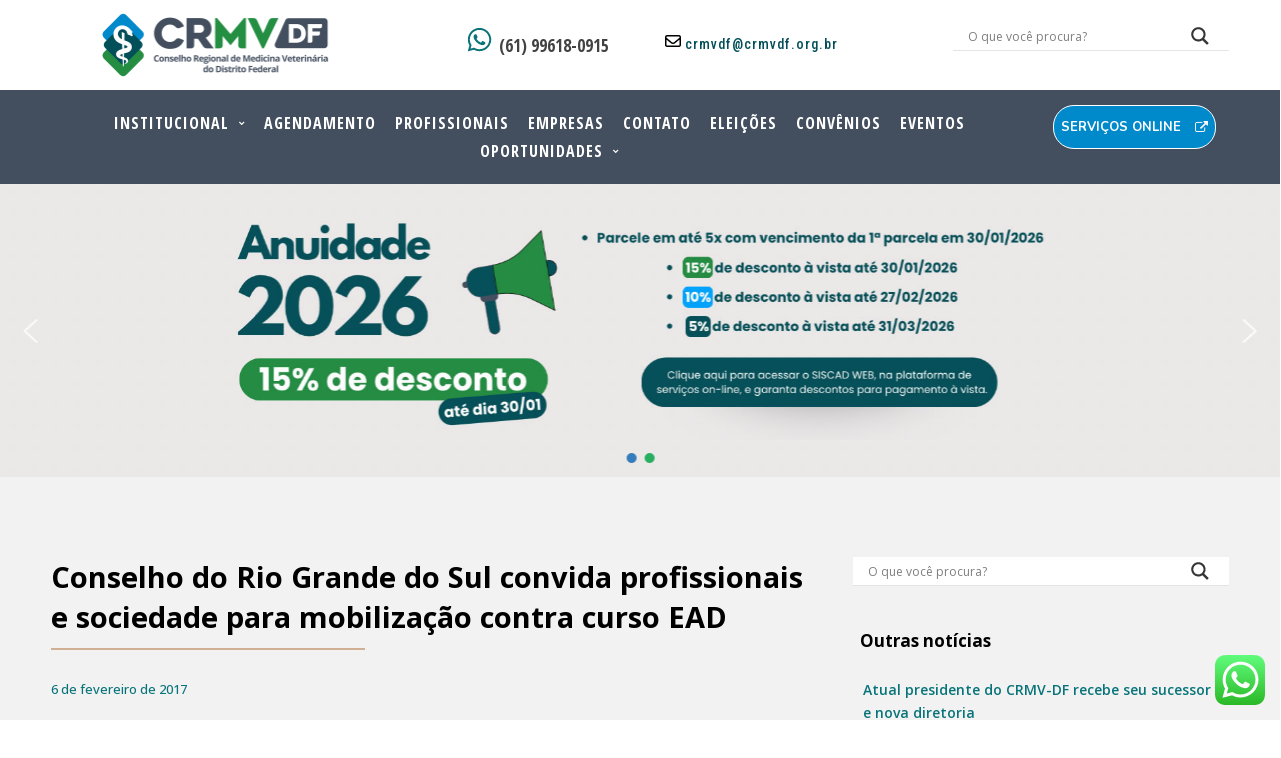

--- FILE ---
content_type: text/html; charset=UTF-8
request_url: https://www.crmvdf.org.br/conselho-do-rio-grande-do-sul-convida-profissionais-e-sociedade-para-mobilizacao-contra-curso-ead/
body_size: 32137
content:
<!DOCTYPE html>
<html lang="pt-BR" itemscope itemtype="https://schema.org/BlogPosting">
<head>

	<meta charset="UTF-8">
	<meta name="viewport" content="width=device-width, initial-scale=1">

	<title>Conselho do Rio Grande do Sul convida profissionais e sociedade para mobilização contra curso EAD | CRMV-DF</title>

	<link rel="profile" href="http://gmpg.org/xfn/11">
	<link rel="pingback" href="https://www.crmvdf.org.br/xmlrpc.php">

	<meta name='robots' content='max-image-preview:large' />
<link rel="alternate" type="application/rss+xml" title="Feed para CRMV-DF &raquo;" href="https://www.crmvdf.org.br/feed/" />
<link rel="alternate" type="application/rss+xml" title="Feed de comentários para CRMV-DF &raquo;" href="https://www.crmvdf.org.br/comments/feed/" />
<link rel="alternate" type="application/rss+xml" title="Feed de comentários para CRMV-DF &raquo; Conselho do Rio Grande do Sul convida profissionais e sociedade para mobilização contra curso EAD" href="https://www.crmvdf.org.br/conselho-do-rio-grande-do-sul-convida-profissionais-e-sociedade-para-mobilizacao-contra-curso-ead/feed/" />
<link rel="alternate" title="oEmbed (JSON)" type="application/json+oembed" href="https://www.crmvdf.org.br/wp-json/oembed/1.0/embed?url=https%3A%2F%2Fwww.crmvdf.org.br%2Fconselho-do-rio-grande-do-sul-convida-profissionais-e-sociedade-para-mobilizacao-contra-curso-ead%2F" />
<link rel="alternate" title="oEmbed (XML)" type="text/xml+oembed" href="https://www.crmvdf.org.br/wp-json/oembed/1.0/embed?url=https%3A%2F%2Fwww.crmvdf.org.br%2Fconselho-do-rio-grande-do-sul-convida-profissionais-e-sociedade-para-mobilizacao-contra-curso-ead%2F&#038;format=xml" />
<style id='wp-img-auto-sizes-contain-inline-css' type='text/css'>
img:is([sizes=auto i],[sizes^="auto," i]){contain-intrinsic-size:3000px 1500px}
/*# sourceURL=wp-img-auto-sizes-contain-inline-css */
</style>
<link rel='stylesheet' id='ht_ctc_main_css-css' href='https://www.crmvdf.org.br/wp-content/plugins/click-to-chat-for-whatsapp/new/inc/assets/css/main.css?ver=4.36' type='text/css' media='all' />
<style id='wp-emoji-styles-inline-css' type='text/css'>

	img.wp-smiley, img.emoji {
		display: inline !important;
		border: none !important;
		box-shadow: none !important;
		height: 1em !important;
		width: 1em !important;
		margin: 0 0.07em !important;
		vertical-align: -0.1em !important;
		background: none !important;
		padding: 0 !important;
	}
/*# sourceURL=wp-emoji-styles-inline-css */
</style>
<style id='wp-block-library-inline-css' type='text/css'>
:root{--wp-block-synced-color:#7a00df;--wp-block-synced-color--rgb:122,0,223;--wp-bound-block-color:var(--wp-block-synced-color);--wp-editor-canvas-background:#ddd;--wp-admin-theme-color:#007cba;--wp-admin-theme-color--rgb:0,124,186;--wp-admin-theme-color-darker-10:#006ba1;--wp-admin-theme-color-darker-10--rgb:0,107,160.5;--wp-admin-theme-color-darker-20:#005a87;--wp-admin-theme-color-darker-20--rgb:0,90,135;--wp-admin-border-width-focus:2px}@media (min-resolution:192dpi){:root{--wp-admin-border-width-focus:1.5px}}.wp-element-button{cursor:pointer}:root .has-very-light-gray-background-color{background-color:#eee}:root .has-very-dark-gray-background-color{background-color:#313131}:root .has-very-light-gray-color{color:#eee}:root .has-very-dark-gray-color{color:#313131}:root .has-vivid-green-cyan-to-vivid-cyan-blue-gradient-background{background:linear-gradient(135deg,#00d084,#0693e3)}:root .has-purple-crush-gradient-background{background:linear-gradient(135deg,#34e2e4,#4721fb 50%,#ab1dfe)}:root .has-hazy-dawn-gradient-background{background:linear-gradient(135deg,#faaca8,#dad0ec)}:root .has-subdued-olive-gradient-background{background:linear-gradient(135deg,#fafae1,#67a671)}:root .has-atomic-cream-gradient-background{background:linear-gradient(135deg,#fdd79a,#004a59)}:root .has-nightshade-gradient-background{background:linear-gradient(135deg,#330968,#31cdcf)}:root .has-midnight-gradient-background{background:linear-gradient(135deg,#020381,#2874fc)}:root{--wp--preset--font-size--normal:16px;--wp--preset--font-size--huge:42px}.has-regular-font-size{font-size:1em}.has-larger-font-size{font-size:2.625em}.has-normal-font-size{font-size:var(--wp--preset--font-size--normal)}.has-huge-font-size{font-size:var(--wp--preset--font-size--huge)}.has-text-align-center{text-align:center}.has-text-align-left{text-align:left}.has-text-align-right{text-align:right}.has-fit-text{white-space:nowrap!important}#end-resizable-editor-section{display:none}.aligncenter{clear:both}.items-justified-left{justify-content:flex-start}.items-justified-center{justify-content:center}.items-justified-right{justify-content:flex-end}.items-justified-space-between{justify-content:space-between}.screen-reader-text{border:0;clip-path:inset(50%);height:1px;margin:-1px;overflow:hidden;padding:0;position:absolute;width:1px;word-wrap:normal!important}.screen-reader-text:focus{background-color:#ddd;clip-path:none;color:#444;display:block;font-size:1em;height:auto;left:5px;line-height:normal;padding:15px 23px 14px;text-decoration:none;top:5px;width:auto;z-index:100000}html :where(.has-border-color){border-style:solid}html :where([style*=border-top-color]){border-top-style:solid}html :where([style*=border-right-color]){border-right-style:solid}html :where([style*=border-bottom-color]){border-bottom-style:solid}html :where([style*=border-left-color]){border-left-style:solid}html :where([style*=border-width]){border-style:solid}html :where([style*=border-top-width]){border-top-style:solid}html :where([style*=border-right-width]){border-right-style:solid}html :where([style*=border-bottom-width]){border-bottom-style:solid}html :where([style*=border-left-width]){border-left-style:solid}html :where(img[class*=wp-image-]){height:auto;max-width:100%}:where(figure){margin:0 0 1em}html :where(.is-position-sticky){--wp-admin--admin-bar--position-offset:var(--wp-admin--admin-bar--height,0px)}@media screen and (max-width:600px){html :where(.is-position-sticky){--wp-admin--admin-bar--position-offset:0px}}
/*# sourceURL=/wp-includes/css/dist/block-library/common.min.css */
</style>
<style id='classic-theme-styles-inline-css' type='text/css'>
/*! This file is auto-generated */
.wp-block-button__link{color:#fff;background-color:#32373c;border-radius:9999px;box-shadow:none;text-decoration:none;padding:calc(.667em + 2px) calc(1.333em + 2px);font-size:1.125em}.wp-block-file__button{background:#32373c;color:#fff;text-decoration:none}
/*# sourceURL=/wp-includes/css/classic-themes.min.css */
</style>
<link rel='stylesheet' id='contact-form-7-css' href='https://www.crmvdf.org.br/wp-content/plugins/contact-form-7/includes/css/styles.css?ver=6.1.4' type='text/css' media='all' />
<link rel='stylesheet' id='wpsm_counter-font-awesome-front-css' href='https://www.crmvdf.org.br/wp-content/plugins/counter-number-showcase/assets/css/font-awesome/css/font-awesome.min.css?ver=6.9' type='text/css' media='all' />
<link rel='stylesheet' id='wpsm_counter_bootstrap-front-css' href='https://www.crmvdf.org.br/wp-content/plugins/counter-number-showcase/assets/css/bootstrap-front.css?ver=6.9' type='text/css' media='all' />
<link rel='stylesheet' id='wpsm_counter_column-css' href='https://www.crmvdf.org.br/wp-content/plugins/counter-number-showcase/assets/css/counter-column.css?ver=6.9' type='text/css' media='all' />
<link rel='stylesheet' id='dslc-fontawesome-css' href='https://www.crmvdf.org.br/wp-content/plugins/live-composer-page-builder/css/font-awesome.css?ver=2.0.8' type='text/css' media='all' />
<link rel='stylesheet' id='dslc-plugins-css-css' href='https://www.crmvdf.org.br/wp-content/plugins/live-composer-page-builder/css/dist/frontend.plugins.min.css?ver=2.0.8' type='text/css' media='all' />
<link rel='stylesheet' id='dslc-frontend-css-css' href='https://www.crmvdf.org.br/wp-content/plugins/live-composer-page-builder/css/dist/frontend.min.css?ver=2.0.8' type='text/css' media='all' />
<link rel='stylesheet' id='lct-base-style-css' href='https://www.crmvdf.org.br/wp-content/themes/lc-blank-master/style.css?ver=1.0' type='text/css' media='all' />
<link rel='stylesheet' id='wpdreams-asl-basic-css' href='https://www.crmvdf.org.br/wp-content/plugins/ajax-search-lite/css/style.basic.css?ver=4.13.4' type='text/css' media='all' />
<style id='wpdreams-asl-basic-inline-css' type='text/css'>

					div[id*='ajaxsearchlitesettings'].searchsettings .asl_option_inner label {
						font-size: 0px !important;
						color: rgba(0, 0, 0, 0);
					}
					div[id*='ajaxsearchlitesettings'].searchsettings .asl_option_inner label:after {
						font-size: 11px !important;
						position: absolute;
						top: 0;
						left: 0;
						z-index: 1;
					}
					.asl_w_container {
						width: 100%;
						margin: 0px 0px 0px 0px;
						min-width: 200px;
					}
					div[id*='ajaxsearchlite'].asl_m {
						width: 100%;
					}
					div[id*='ajaxsearchliteres'].wpdreams_asl_results div.resdrg span.highlighted {
						font-weight: bold;
						color: rgba(217, 49, 43, 1);
						background-color: rgba(238, 238, 238, 1);
					}
					div[id*='ajaxsearchliteres'].wpdreams_asl_results .results img.asl_image {
						width: 70px;
						height: 70px;
						object-fit: cover;
					}
					div[id*='ajaxsearchlite'].asl_r .results {
						max-height: none;
					}
					div[id*='ajaxsearchlite'].asl_r {
						position: absolute;
					}
				
						div.asl_r.asl_w.vertical .results .item::after {
							display: block;
							position: absolute;
							bottom: 0;
							content: '';
							height: 1px;
							width: 100%;
							background: #D8D8D8;
						}
						div.asl_r.asl_w.vertical .results .item.asl_last_item::after {
							display: none;
						}
					 button {
    background-color: #fff !important;
    padding-top: 0px !important; 

}
/*# sourceURL=wpdreams-asl-basic-inline-css */
</style>
<link rel='stylesheet' id='wpdreams-asl-instance-css' href='https://www.crmvdf.org.br/wp-content/plugins/ajax-search-lite/css/style-underline.css?ver=4.13.4' type='text/css' media='all' />
<link rel="stylesheet" type="text/css" href="https://www.crmvdf.org.br/wp-content/plugins/smart-slider-3/Public/SmartSlider3/Application/Frontend/Assets/dist/smartslider.min.css?ver=c397fa89" media="all">
<style data-related="n2-ss-3">div#n2-ss-3 .n2-ss-slider-1{display:grid;position:relative;}div#n2-ss-3 .n2-ss-slider-2{display:grid;position:relative;overflow:hidden;padding:0px 0px 0px 0px;border:0px solid RGBA(62,62,62,1);border-radius:0px;background-clip:padding-box;background-repeat:repeat;background-position:50% 50%;background-size:cover;background-attachment:scroll;z-index:1;}div#n2-ss-3:not(.n2-ss-loaded) .n2-ss-slider-2{background-image:none !important;}div#n2-ss-3 .n2-ss-slider-3{display:grid;grid-template-areas:'cover';position:relative;overflow:hidden;z-index:10;}div#n2-ss-3 .n2-ss-slider-3 > *{grid-area:cover;}div#n2-ss-3 .n2-ss-slide-backgrounds,div#n2-ss-3 .n2-ss-slider-3 > .n2-ss-divider{position:relative;}div#n2-ss-3 .n2-ss-slide-backgrounds{z-index:10;}div#n2-ss-3 .n2-ss-slide-backgrounds > *{overflow:hidden;}div#n2-ss-3 .n2-ss-slide-background{transform:translateX(-100000px);}div#n2-ss-3 .n2-ss-slider-4{place-self:center;position:relative;width:100%;height:100%;z-index:20;display:grid;grid-template-areas:'slide';}div#n2-ss-3 .n2-ss-slider-4 > *{grid-area:slide;}div#n2-ss-3.n2-ss-full-page--constrain-ratio .n2-ss-slider-4{height:auto;}div#n2-ss-3 .n2-ss-slide{display:grid;place-items:center;grid-auto-columns:100%;position:relative;z-index:20;-webkit-backface-visibility:hidden;transform:translateX(-100000px);}div#n2-ss-3 .n2-ss-slide{perspective:1500px;}div#n2-ss-3 .n2-ss-slide-active{z-index:21;}.n2-ss-background-animation{position:absolute;top:0;left:0;width:100%;height:100%;z-index:3;}div#n2-ss-3 .nextend-arrow{cursor:pointer;overflow:hidden;line-height:0 !important;z-index:18;-webkit-user-select:none;}div#n2-ss-3 .nextend-arrow img{position:relative;display:block;}div#n2-ss-3 .nextend-arrow img.n2-arrow-hover-img{display:none;}div#n2-ss-3 .nextend-arrow:FOCUS img.n2-arrow-hover-img,div#n2-ss-3 .nextend-arrow:HOVER img.n2-arrow-hover-img{display:inline;}div#n2-ss-3 .nextend-arrow:FOCUS img.n2-arrow-normal-img,div#n2-ss-3 .nextend-arrow:HOVER img.n2-arrow-normal-img{display:none;}div#n2-ss-3 .nextend-arrow-animated{overflow:hidden;}div#n2-ss-3 .nextend-arrow-animated > div{position:relative;}div#n2-ss-3 .nextend-arrow-animated .n2-active{position:absolute;}div#n2-ss-3 .nextend-arrow-animated-fade{transition:background 0.3s, opacity 0.4s;}div#n2-ss-3 .nextend-arrow-animated-horizontal > div{transition:all 0.4s;transform:none;}div#n2-ss-3 .nextend-arrow-animated-horizontal .n2-active{top:0;}div#n2-ss-3 .nextend-arrow-previous.nextend-arrow-animated-horizontal .n2-active{left:100%;}div#n2-ss-3 .nextend-arrow-next.nextend-arrow-animated-horizontal .n2-active{right:100%;}div#n2-ss-3 .nextend-arrow-previous.nextend-arrow-animated-horizontal:HOVER > div,div#n2-ss-3 .nextend-arrow-previous.nextend-arrow-animated-horizontal:FOCUS > div{transform:translateX(-100%);}div#n2-ss-3 .nextend-arrow-next.nextend-arrow-animated-horizontal:HOVER > div,div#n2-ss-3 .nextend-arrow-next.nextend-arrow-animated-horizontal:FOCUS > div{transform:translateX(100%);}div#n2-ss-3 .nextend-arrow-animated-vertical > div{transition:all 0.4s;transform:none;}div#n2-ss-3 .nextend-arrow-animated-vertical .n2-active{left:0;}div#n2-ss-3 .nextend-arrow-previous.nextend-arrow-animated-vertical .n2-active{top:100%;}div#n2-ss-3 .nextend-arrow-next.nextend-arrow-animated-vertical .n2-active{bottom:100%;}div#n2-ss-3 .nextend-arrow-previous.nextend-arrow-animated-vertical:HOVER > div,div#n2-ss-3 .nextend-arrow-previous.nextend-arrow-animated-vertical:FOCUS > div{transform:translateY(-100%);}div#n2-ss-3 .nextend-arrow-next.nextend-arrow-animated-vertical:HOVER > div,div#n2-ss-3 .nextend-arrow-next.nextend-arrow-animated-vertical:FOCUS > div{transform:translateY(100%);}div#n2-ss-3 .n2-ss-control-bullet{visibility:hidden;text-align:center;justify-content:center;z-index:14;}div#n2-ss-3 .n2-ss-control-bullet--calculate-size{left:0 !important;}div#n2-ss-3 .n2-ss-control-bullet-horizontal.n2-ss-control-bullet-fullsize{width:100%;}div#n2-ss-3 .n2-ss-control-bullet-vertical.n2-ss-control-bullet-fullsize{height:100%;flex-flow:column;}div#n2-ss-3 .nextend-bullet-bar{display:inline-flex;vertical-align:top;visibility:visible;align-items:center;flex-wrap:wrap;}div#n2-ss-3 .n2-bar-justify-content-left{justify-content:flex-start;}div#n2-ss-3 .n2-bar-justify-content-center{justify-content:center;}div#n2-ss-3 .n2-bar-justify-content-right{justify-content:flex-end;}div#n2-ss-3 .n2-ss-control-bullet-vertical > .nextend-bullet-bar{flex-flow:column;}div#n2-ss-3 .n2-ss-control-bullet-fullsize > .nextend-bullet-bar{display:flex;}div#n2-ss-3 .n2-ss-control-bullet-horizontal.n2-ss-control-bullet-fullsize > .nextend-bullet-bar{flex:1 1 auto;}div#n2-ss-3 .n2-ss-control-bullet-vertical.n2-ss-control-bullet-fullsize > .nextend-bullet-bar{height:100%;}div#n2-ss-3 .nextend-bullet-bar .n2-bullet{cursor:pointer;transition:background-color 0.4s;}div#n2-ss-3 .nextend-bullet-bar .n2-bullet.n2-active{cursor:default;}div#n2-ss-3 div.n2-ss-bullet-thumbnail-container{position:absolute;z-index:10000000;}div#n2-ss-3 .n2-ss-bullet-thumbnail-container .n2-ss-bullet-thumbnail{background-size:cover;background-repeat:no-repeat;background-position:center;}div#n2-ss-3 .n2-style-be45386dae4330bed0fb45d0aa956073-dot{background: #27ae60;opacity:1;padding:5px 5px 5px 5px ;box-shadow: none;border: 0px solid RGBA(0,0,0,1);border-radius:50px;margin:4px;}div#n2-ss-3 .n2-style-be45386dae4330bed0fb45d0aa956073-dot.n2-active, div#n2-ss-3 .n2-style-be45386dae4330bed0fb45d0aa956073-dot:HOVER, div#n2-ss-3 .n2-style-be45386dae4330bed0fb45d0aa956073-dot:FOCUS{background: #357cbd;padding:5px 5px 5px 5px ;}div#n2-ss-3 .n2-ss-slide-limiter{max-width:1920px;}div#n2-ss-3 .n-uc-g4j1ZWblLOZx{padding:10px 10px 10px 10px}div#n2-ss-3 .n-uc-orFjXHFIzvZ7{padding:10px 10px 10px 10px}div#n2-ss-3 .nextend-arrow img{width: 32px}@media (min-width: 1200px){div#n2-ss-3 [data-hide-desktopportrait="1"]{display: none !important;}}@media (orientation: landscape) and (max-width: 1199px) and (min-width: 901px),(orientation: portrait) and (max-width: 1199px) and (min-width: 701px){div#n2-ss-3 [data-hide-tabletportrait="1"]{display: none !important;}}@media (orientation: landscape) and (max-width: 900px),(orientation: portrait) and (max-width: 700px){div#n2-ss-3 [data-hide-mobileportrait="1"]{display: none !important;}div#n2-ss-3 .nextend-arrow img{width: 16px}}</style>
<script>(function(){this._N2=this._N2||{_r:[],_d:[],r:function(){this._r.push(arguments)},d:function(){this._d.push(arguments)}}}).call(window);</script><script src="https://www.crmvdf.org.br/wp-content/plugins/smart-slider-3/Public/SmartSlider3/Application/Frontend/Assets/dist/n2.min.js?ver=c397fa89" defer async></script>
<script src="https://www.crmvdf.org.br/wp-content/plugins/smart-slider-3/Public/SmartSlider3/Application/Frontend/Assets/dist/smartslider-frontend.min.js?ver=c397fa89" defer async></script>
<script src="https://www.crmvdf.org.br/wp-content/plugins/smart-slider-3/Public/SmartSlider3/Slider/SliderType/Simple/Assets/dist/ss-simple.min.js?ver=c397fa89" defer async></script>
<script src="https://www.crmvdf.org.br/wp-content/plugins/smart-slider-3/Public/SmartSlider3/Widget/Arrow/ArrowImage/Assets/dist/w-arrow-image.min.js?ver=c397fa89" defer async></script>
<script src="https://www.crmvdf.org.br/wp-content/plugins/smart-slider-3/Public/SmartSlider3/Widget/Bullet/Assets/dist/w-bullet.min.js?ver=c397fa89" defer async></script>
<script>_N2.r('documentReady',function(){_N2.r(["documentReady","smartslider-frontend","SmartSliderWidgetArrowImage","SmartSliderWidgetBulletTransition","ss-simple"],function(){new _N2.SmartSliderSimple('n2-ss-3',{"admin":false,"background.video.mobile":1,"loadingTime":2000,"alias":{"id":0,"smoothScroll":0,"slideSwitch":0,"scroll":1},"align":"normal","isDelayed":0,"responsive":{"mediaQueries":{"all":false,"desktopportrait":["(min-width: 1200px)"],"tabletportrait":["(orientation: landscape) and (max-width: 1199px) and (min-width: 901px)","(orientation: portrait) and (max-width: 1199px) and (min-width: 701px)"],"mobileportrait":["(orientation: landscape) and (max-width: 900px)","(orientation: portrait) and (max-width: 700px)"]},"base":{"slideOuterWidth":1920,"slideOuterHeight":440,"sliderWidth":1920,"sliderHeight":440,"slideWidth":1920,"slideHeight":440},"hideOn":{"desktopLandscape":false,"desktopPortrait":false,"tabletLandscape":false,"tabletPortrait":false,"mobileLandscape":false,"mobilePortrait":false},"onResizeEnabled":true,"type":"fullwidth","sliderHeightBasedOn":"real","focusUser":1,"focusEdge":"auto","breakpoints":[{"device":"tabletPortrait","type":"max-screen-width","portraitWidth":1199,"landscapeWidth":1199},{"device":"mobilePortrait","type":"max-screen-width","portraitWidth":700,"landscapeWidth":900}],"enabledDevices":{"desktopLandscape":0,"desktopPortrait":1,"tabletLandscape":0,"tabletPortrait":1,"mobileLandscape":0,"mobilePortrait":1},"sizes":{"desktopPortrait":{"width":1920,"height":440,"max":3000,"min":1200},"tabletPortrait":{"width":701,"height":160,"customHeight":false,"max":1199,"min":701},"mobilePortrait":{"width":320,"height":73,"customHeight":false,"max":900,"min":320}},"overflowHiddenPage":0,"focus":{"offsetTop":"#wpadminbar","offsetBottom":""}},"controls":{"mousewheel":0,"touch":"horizontal","keyboard":1,"blockCarouselInteraction":1},"playWhenVisible":1,"playWhenVisibleAt":0.5,"lazyLoad":0,"lazyLoadNeighbor":0,"blockrightclick":0,"maintainSession":0,"autoplay":{"enabled":1,"start":1,"duration":8000,"autoplayLoop":1,"allowReStart":0,"reverse":0,"pause":{"click":1,"mouse":"0","mediaStarted":1},"resume":{"click":0,"mouse":"0","mediaEnded":1,"slidechanged":0},"interval":1,"intervalModifier":"loop","intervalSlide":"current"},"perspective":1500,"layerMode":{"playOnce":0,"playFirstLayer":1,"mode":"skippable","inAnimation":"mainInEnd"},"bgAnimations":0,"mainanimation":{"type":"horizontal","duration":800,"delay":0,"ease":"easeOutQuad","shiftedBackgroundAnimation":0},"carousel":1,"initCallbacks":function(){new _N2.SmartSliderWidgetArrowImage(this);new _N2.SmartSliderWidgetBulletTransition(this,{"area":10,"dotClasses":"n2-style-be45386dae4330bed0fb45d0aa956073-dot ","mode":"","action":"click"})}})})});</script><script type="text/javascript" src="https://www.crmvdf.org.br/wp-includes/js/jquery/jquery.min.js?ver=3.7.1" id="jquery-core-js"></script>
<script type="text/javascript" src="https://www.crmvdf.org.br/wp-includes/js/jquery/jquery-migrate.min.js?ver=3.4.1" id="jquery-migrate-js"></script>
<script type="text/javascript" src="https://www.crmvdf.org.br/wp-content/plugins/live-composer-page-builder/js/dist/client_plugins.min.js?ver=2.0.8" id="dslc-plugins-js-js"></script>

<!-- OG: 3.3.8 -->
<meta property="og:image" content="https://www.crmvdf.org.br/wp-content/uploads/2025/03/cropped-CRMV-DF-Vertical-1.png"><meta property="og:description" content="CHAMAMENTO AOS MÉDICOS VETERINÁRIOS E A TODOS QUE AMAM OS ANIMAIS. Desde quinta feira, dia 02/02, estamos nos mobilizando contra a liberação de um Curso de ENSINO À DISTANCIA de Medicina Veterinária por parte do Ministério da Educação. O engajamento de toda a classe veterinária e amigos tem sido sensacional. Em 3 dias nossa petição..."><meta property="og:type" content="article"><meta property="og:locale" content="pt_BR"><meta property="og:site_name" content="CRMV-DF"><meta property="og:title" content="Conselho do Rio Grande do Sul convida profissionais e sociedade para mobilização contra curso EAD"><meta property="og:url" content="https://www.crmvdf.org.br/conselho-do-rio-grande-do-sul-convida-profissionais-e-sociedade-para-mobilizacao-contra-curso-ead/"><meta property="og:updated_time" content="2017-02-06T16:48:38-02:00">
<meta property="article:published_time" content="2017-02-06T18:48:38+00:00"><meta property="article:modified_time" content="2017-02-06T18:48:38+00:00"><meta property="article:section" content="Notícias da mídia"><meta property="article:author:username" content="wmaster">
<meta property="twitter:partner" content="ogwp"><meta property="twitter:card" content="summary"><meta property="twitter:title" content="Conselho do Rio Grande do Sul convida profissionais e sociedade para mobilização contra curso EAD"><meta property="twitter:description" content="CHAMAMENTO AOS MÉDICOS VETERINÁRIOS E A TODOS QUE AMAM OS ANIMAIS. Desde quinta feira, dia 02/02, estamos nos mobilizando contra a liberação de um Curso de ENSINO À DISTANCIA de Medicina..."><meta property="twitter:url" content="https://www.crmvdf.org.br/conselho-do-rio-grande-do-sul-convida-profissionais-e-sociedade-para-mobilizacao-contra-curso-ead/"><meta property="twitter:label1" content="Reading time"><meta property="twitter:data1" content="Less than a minute">
<meta itemprop="image" content="https://www.crmvdf.org.br/wp-content/uploads/2025/03/cropped-CRMV-DF-Vertical-1.png"><meta itemprop="name" content="Conselho do Rio Grande do Sul convida profissionais e sociedade para mobilização contra curso EAD"><meta itemprop="description" content="CHAMAMENTO AOS MÉDICOS VETERINÁRIOS E A TODOS QUE AMAM OS ANIMAIS. Desde quinta feira, dia 02/02, estamos nos mobilizando contra a liberação de um Curso de ENSINO À DISTANCIA de Medicina Veterinária por parte do Ministério da Educação. O engajamento de toda a classe veterinária e amigos tem sido sensacional. Em 3 dias nossa petição..."><meta itemprop="datePublished" content="2017-02-06"><meta itemprop="dateModified" content="2017-02-06T18:48:38+00:00">
<meta property="profile:username" content="wmaster">
<!-- /OG -->

<link rel="https://api.w.org/" href="https://www.crmvdf.org.br/wp-json/" /><link rel="alternate" title="JSON" type="application/json" href="https://www.crmvdf.org.br/wp-json/wp/v2/posts/297" /><link rel="EditURI" type="application/rsd+xml" title="RSD" href="https://www.crmvdf.org.br/xmlrpc.php?rsd" />
<meta name="generator" content="WordPress 6.9" />
<link rel="canonical" href="https://www.crmvdf.org.br/conselho-do-rio-grande-do-sul-convida-profissionais-e-sociedade-para-mobilizacao-contra-curso-ead/" />
<link rel='shortlink' href='https://www.crmvdf.org.br/?p=297' />
				<link rel="preconnect" href="https://fonts.gstatic.com" crossorigin />
				<link rel="preload" as="style" href="//fonts.googleapis.com/css?family=Open+Sans&display=swap" />
								<link rel="stylesheet" href="//fonts.googleapis.com/css?family=Open+Sans&display=swap" media="all" />
				<style type="text/css">.dslc-modules-section-wrapper, .dslca-add-modules-section { width : 1180px; } .dslc-modules-section:not(.dslc-full) { padding-left: 4%;  padding-right: 4%; } .dslc-modules-section { width:px;margin-left:0%;margin-right:0%;margin-bottom:0px;padding-bottom:80px;padding-top:80px;padding-left:0%;padding-right:0%;background-image:none;background-repeat:repeat;background-position:left top;background-attachment:scroll;background-size:auto;border-width:0px;border-style:solid; }

/*  CSS FOR POST ID: 809 */
#dslc-module-7168d223244 .dslc-image-container{text-align:center ;background-color:rgba(0,0,0,0) ;} #dslc-module-7168d223244 .dslc-image{margin-left:-44px;max-width:320px;padding-left:30px;padding-right:30px;} #dslc-module-7168d223244 .dslc-image,#dslc-module-7168d223244 .dslc-image img{border-radius:21px;} #dslc-module-7168d223244 .dslc-image,#dslc-module-7168d223244 .dslc-image a,#dslc-module-7168d223244 .dslc-image img{width:auto ;} #dslc-module-7168d223244 .dslc-image-caption{text-align:center ;font-size:13px;font-weight:400;line-height:22px;margin-top:20px;} #dslc-module-8f377566e10 .dslc-button{text-align:left ;margin-top:0px;margin-right:0px;margin-bottom:0px;margin-left:0px;min-height:0px;background-repeat:repeat ;background-attachment:scroll ;background-position:top left ;border-top-left-radius:0px;border-top-right-radius:0px;border-bottom-left-radius:0px;border-bottom-right-radius:0px;padding-top:0px;padding-bottom:0px;padding-left:0px;padding-right:0px;} #dslc-module-8f377566e10 .dslc-button a{background-color:rgba(0,0,0,0) ;border-radius:3px;padding-top:12px;padding-bottom:12px;padding-left:12px;padding-right:12px;display:inline-block ;color:#424242 ;font-size:17px;font-style:normal ;font-weight:600;font-family:"Open Sans Condensed";text-transform:none ;letter-spacing:0px;} #dslc-module-8f377566e10 .dslc-button a:hover{background-color:rgba(0,0,0,0) ;color:#424242 ;} #dslc-module-8f377566e10 .dslc-button a:before{opacity:1 ;} #dslc-module-8f377566e10 .dslc-button a svg{width:31px; height:31px;} #dslc-module-8f377566e10 .dslc-button a .dslc-icon,#dslc-module-8f377566e10 .dslc-button a svg{color:#087479 ; fill:#087479 ;margin-left:0px;} #dslc-module-8f377566e10 .dslc-button a:hover .dslc-icon,#dslc-module-8f377566e10 .dslc-button:hover a svg{color:#424242 ; fill:#424242 ;} #dslc-module-55d30312a83 .dslc-button{text-align:left ;margin-top:12px;background-repeat:repeat ;background-attachment:scroll ;background-position:top left ;} #dslc-module-55d30312a83 .dslc-button a{background-color:rgba(0,0,0,0) ;border-radius:3px;padding-top:12px;padding-bottom:12px;padding-left:12px;padding-right:12px;display:inline-block ;color:#024f59 ;font-size:14px;font-style:normal ;font-weight:500;font-family:"Roboto Condensed";text-transform:none ;letter-spacing:1px;} #dslc-module-55d30312a83 .dslc-button a:hover{background-color:rgba(0,0,0,0) ;color:#024f59 ;} #dslc-module-55d30312a83 .dslc-button a:before{opacity:1 ;} #dslc-module-55d30312a83 .dslc-button a svg{width:16px; height:16px;} #dslc-module-55d30312a83 .dslc-button a .dslc-icon,#dslc-module-55d30312a83 .dslc-button a svg{color:#000000 ; fill:#000000 ;} #dslc-module-55d30312a83 .dslc-button a:hover .dslc-icon,#dslc-module-55d30312a83 .dslc-button:hover a svg{color:#000000 ; fill:#000000 ;} #dslc-module-576bc5713f0 .dslc-module-shortcode{padding-top:13px;padding-bottom:13px;} #dslc-module-576bc5713f0 .dslc-module-shortcode,#dslc-module-576bc5713f0 .dslc-module-shortcode p{font-size:13px;font-weight:400;font-family:"Open Sans";font-style:normal ;line-height:22px;text-align:left ;} #dslc-module-576bc5713f0 .dslc-module-shortcode p{margin-bottom:25px;} #dslc-module-576bc5713f0 .dslc-module-shortcode h1{font-size:25px;font-weight:400;font-family:"Open Sans";font-style:normal ;line-height:35px;margin-bottom:15px;text-align:left ;} #dslc-module-576bc5713f0 .dslc-module-shortcode h2{font-size:23px;font-weight:400;font-family:"Open Sans";font-style:normal ;line-height:33px;margin-bottom:15px;text-align:left ;} #dslc-module-576bc5713f0 .dslc-module-shortcode h3{font-size:21px;font-weight:400;font-family:"Open Sans";font-style:normal ;line-height:31px;margin-bottom:15px;text-align:left ;} #dslc-module-576bc5713f0 .dslc-module-shortcode h4{font-size:19px;font-weight:400;font-family:"Open Sans";font-style:normal ;line-height:29px;margin-bottom:15px;text-align:left ;} #dslc-module-576bc5713f0 .dslc-module-shortcode h5{font-size:17px;font-weight:400;font-family:"Open Sans";font-style:normal ;line-height:27px;margin-bottom:15px;text-align:left ;} #dslc-module-576bc5713f0 .dslc-module-shortcode h6{font-size:15px;font-weight:400;font-family:"Open Sans";font-style:normal ;line-height:25px;margin-bottom:15px;text-align:left ;} #dslc-module-576bc5713f0 .dslc-module-shortcode li{font-size:13px;font-weight:400;font-family:"Open Sans";line-height:22px;margin-bottom:10px;} #dslc-module-576bc5713f0 .dslc-module-shortcode ul,#dslc-module-576bc5713f0 .dslc-module-shortcode ol{margin-bottom:25px;margin-left:25px;} #dslc-module-576bc5713f0 .dslc-module-shortcode ul{list-style-type:disc ;} #dslc-module-576bc5713f0 .dslc-module-shortcode ol{list-style-type:decimal ;} #dslc-module-576bc5713f0 input[type=text],#dslc-module-576bc5713f0 input[type=password],#dslc-module-576bc5713f0 input[type=number],#dslc-module-576bc5713f0 input[type=email],#dslc-module-576bc5713f0 input[type=tel],#dslc-module-576bc5713f0 textarea,#dslc-module-576bc5713f0 select{background-color:#fff ;color:#4d4d4d ;font-size:13px;font-weight:500;font-family:"Open Sans";width:100%;padding-top:10px;padding-bottom:10px;padding-left:15px;padding-right:15px;border-color:#ddd;border-width:1px;border-style:solid solid solid solid;} #dslc-module-576bc5713f0 textarea{line-height:23px;} #dslc-module-576bc5713f0 .dslc-module-shortcode blockquote{background-repeat:repeat ;background-attachment:scroll ;background-position:top left ;} #dslc-module-576bc5713f0 .dslc-module-shortcode blockquote,#dslc-module-576bc5713f0 .dslc-module-shortcode blockquote p{font-size:13px;font-weight:400;font-family:"Open Sans";line-height:22px;} #dslc-module-576bc5713f0 blockquote,#dslc-module-576bc5713f0 .dslc-module-shortcode blockquote p{text-align:left ;} #dslc-module-576bc5713f0 input[type=submit],#dslc-module-576bc5713f0 input[type=button],#dslc-module-576bc5713f0 button{background-color:#5890e5 ;border-radius:3px;color:#fff ;font-size:13px;font-weight:500;font-family:"Open Sans";line-height:13px;padding-top:10px;padding-bottom:10px;padding-left:15px;padding-right:15px;border-color:#5890e5;} #dslc-module-576bc5713f0 input[type=submit]:hover,#dslc-module-576bc5713f0 input[type=button]:hover,#dslc-module-576bc5713f0 button:hover{background-color:#5890e5 ;color:#fff ;border-color:#5890e5;} #dslc-module-64de7735049 .dslc-navigation{text-align:center ;} #dslc-module-64de7735049 .dslc-navigation-inner{background-repeat:repeat ;background-attachment:scroll ;background-position:top left ;background-size:auto ;padding-top:11px;padding-bottom:11px;} #dslc-module-64de7735049 .dslc-navigation .menu > li > a{color:#ffffff ;font-size:16px;font-weight:600;font-family:"Open Sans Condensed";letter-spacing:1px;line-height:22px;padding-top:3px;padding-bottom:3px;text-transform:uppercase ;} #dslc-module-64de7735049 .dslc-navigation .menu > li > a:hover{color:#43cd80 ;} #dslc-module-64de7735049 .dslc-navigation .menu > li.current-menu-item > a{color:#43cd80 ;} #dslc-module-64de7735049 .dslc-navigation .menu > li{margin-left:19px;margin-top:19px;} #dslc-module-64de7735049 .dslc-navigation-arrow{display:inline-block ;color:#ffffff ;font-size:6px;margin-left:10px;} #dslc-module-64de7735049 .dslc-navigation .menu ul:before{text-align:left ;background-color:#434f5f ;background-repeat:repeat ;background-attachment:scroll ;background-position:top left ;border-color:#ffffff;border-width:1px;border-style:none none solid none;} #dslc-module-64de7735049 .dslc-navigation .menu ul{padding-top:10px;padding-bottom:10px;padding-left:28px;padding-right:28px;} #dslc-module-64de7735049 .dslc-navigation .menu ul li a{color:#ffffff ;font-size:14px;font-weight:700;font-family:"Nunito";line-height:13px;padding-top:17px;padding-bottom:17px;text-transform:uppercase ;border-color:#ededed;border-width:1px;border-style:none none solid none;} #dslc-module-64de7735049 .dslc-navigation .menu ul li > a:hover{border-color:#ededed;} #dslc-module-64de7735049 .dslc-navigation .menu ul li.current-menu-item > a{color:#43cd80 ;border-color:#ededed;} #dslc-module-64de7735049 .dslc-navigation .menu ul li a:hover{color:#43cd80 ;} #dslc-module-db367ea65f5 .dslc-button{text-align:left ;margin-top:7px;background-repeat:repeat ;background-attachment:scroll ;background-position:top left ;} #dslc-module-db367ea65f5 .dslc-button a{background-color:#008acb ;border-radius:21px;padding-top:12px;padding-bottom:12px;padding-left:7px;padding-right:7px;display:inline-block ;color:#ffffff ;font-size:13px;font-style:normal ;font-weight:700;font-family:"Nunito";text-transform:none ;border-color:#ffffff;border-width:1px;border-style:solid solid solid solid;} #dslc-module-db367ea65f5 .dslc-button a:hover{background-color:#000000 ;color:#ffffff ;border-color:#ffffff;} #dslc-module-db367ea65f5 .dslc-button a:before{opacity:1 ;} #dslc-module-db367ea65f5 .dslc-button a svg{width:11px; height:11px;} #dslc-module-db367ea65f5 .dslc-button a .dslc-icon,#dslc-module-db367ea65f5 .dslc-button a svg{color:#ffffff ; fill:#ffffff ;margin-left:10px;} #dslc-module-db367ea65f5 .dslc-button a:hover .dslc-icon,#dslc-module-db367ea65f5 .dslc-button:hover a svg{color:#ffffff ; fill:#ffffff ;} #dslc-module-963e18c0990 .dslc-module-shortcode{} #dslc-module-963e18c0990 .dslc-module-shortcode,#dslc-module-963e18c0990 .dslc-module-shortcode p{font-size:13px;font-weight:400;font-family:"Open Sans";font-style:normal ;line-height:22px;text-align:left ;} #dslc-module-963e18c0990 .dslc-module-shortcode p{margin-bottom:25px;} #dslc-module-963e18c0990 .dslc-module-shortcode h1{font-size:25px;font-weight:400;font-family:"Open Sans";font-style:normal ;line-height:35px;margin-bottom:15px;text-align:left ;} #dslc-module-963e18c0990 .dslc-module-shortcode h2{font-size:23px;font-weight:400;font-family:"Open Sans";font-style:normal ;line-height:33px;margin-bottom:15px;text-align:left ;} #dslc-module-963e18c0990 .dslc-module-shortcode h3{font-size:21px;font-weight:400;font-family:"Open Sans";font-style:normal ;line-height:31px;margin-bottom:15px;text-align:left ;} #dslc-module-963e18c0990 .dslc-module-shortcode h4{font-size:19px;font-weight:400;font-family:"Open Sans";font-style:normal ;line-height:29px;margin-bottom:15px;text-align:left ;} #dslc-module-963e18c0990 .dslc-module-shortcode h5{font-size:17px;font-weight:400;font-family:"Open Sans";font-style:normal ;line-height:27px;margin-bottom:15px;text-align:left ;} #dslc-module-963e18c0990 .dslc-module-shortcode h6{font-size:15px;font-weight:400;font-family:"Open Sans";font-style:normal ;line-height:25px;margin-bottom:15px;text-align:left ;} #dslc-module-963e18c0990 .dslc-module-shortcode li{font-size:13px;font-weight:400;font-family:"Open Sans";line-height:22px;margin-bottom:10px;} #dslc-module-963e18c0990 .dslc-module-shortcode ul,#dslc-module-963e18c0990 .dslc-module-shortcode ol{margin-bottom:25px;margin-left:25px;} #dslc-module-963e18c0990 .dslc-module-shortcode ul{list-style-type:disc ;} #dslc-module-963e18c0990 .dslc-module-shortcode ol{list-style-type:decimal ;} #dslc-module-963e18c0990 input[type=text],#dslc-module-963e18c0990 input[type=password],#dslc-module-963e18c0990 input[type=number],#dslc-module-963e18c0990 input[type=email],#dslc-module-963e18c0990 input[type=tel],#dslc-module-963e18c0990 textarea,#dslc-module-963e18c0990 select{background-color:#fff ;color:#4d4d4d ;font-size:13px;font-weight:500;font-family:"Open Sans";width:100%;padding-top:10px;padding-bottom:10px;padding-left:15px;padding-right:15px;border-color:#ddd;border-width:1px;border-style:solid solid solid solid;} #dslc-module-963e18c0990 textarea{line-height:23px;} #dslc-module-963e18c0990 .dslc-module-shortcode blockquote{background-repeat:repeat ;background-attachment:scroll ;background-position:top left ;} #dslc-module-963e18c0990 .dslc-module-shortcode blockquote,#dslc-module-963e18c0990 .dslc-module-shortcode blockquote p{font-size:13px;font-weight:400;font-family:"Open Sans";line-height:22px;} #dslc-module-963e18c0990 blockquote,#dslc-module-963e18c0990 .dslc-module-shortcode blockquote p{text-align:left ;} #dslc-module-963e18c0990 input[type=submit],#dslc-module-963e18c0990 input[type=button],#dslc-module-963e18c0990 button{background-color:#5890e5 ;border-radius:3px;color:#fff ;font-size:13px;font-weight:500;font-family:"Open Sans";line-height:13px;padding-top:10px;padding-bottom:10px;padding-left:15px;padding-right:15px;border-color:#5890e5;} #dslc-module-963e18c0990 input[type=submit]:hover,#dslc-module-963e18c0990 input[type=button]:hover,#dslc-module-963e18c0990 button:hover{background-color:#5890e5 ;color:#fff ;border-color:#5890e5;} 

/*  CSS FOR POST ID: 811 */
#dslc-module-b94763467ee .dslc-image-container{text-align:left ;} #dslc-module-b94763467ee .dslc-image{} #dslc-module-b94763467ee .dslc-image,#dslc-module-b94763467ee .dslc-image a,#dslc-module-b94763467ee .dslc-image img{width:auto ;} #dslc-module-b94763467ee .dslc-image-caption{text-align:center ;font-size:13px;font-weight:400;line-height:22px;margin-top:20px;} #dslc-module-dk6rardidq8 .dslc-text-module-content{margin-top:0px;background-repeat:repeat ;background-attachment:scroll ;background-position:top left ;background-size:auto ;} #dslc-module-dk6rardidq8 .dslc-text-module-content,#dslc-module-dk6rardidq8 .dslc-text-module-content .dslca-editable-content,#dslc-module-dk6rardidq8 .dslc-text-module-content p{color:#424242 ;font-size:24px;font-weight:800;font-family:"Open Sans";font-style:normal ;line-height:22px;text-transform:none ;text-align:left ;} #dslc-module-dk6rardidq8 .dslc-text-module-content p{padding-bottom:25px;} #dslc-module-dk6rardidq8 .dslc-text-module-content h1{font-size:25px;font-weight:400;font-family:"Open Sans";font-style:normal ;line-height:35px;text-transform:none ;margin-bottom:15px;text-align:left ;} #dslc-module-dk6rardidq8 .dslc-text-module-content h2{font-size:23px;font-weight:400;font-family:"Open Sans";font-style:normal ;line-height:33px;text-transform:none ;margin-bottom:15px;text-align:left ;} #dslc-module-dk6rardidq8 .dslc-text-module-content h3{font-size:21px;font-weight:400;font-family:"Open Sans";font-style:normal ;line-height:31px;text-transform:none ;margin-bottom:15px;text-align:left ;} #dslc-module-dk6rardidq8 .dslc-text-module-content h4{font-size:19px;font-weight:400;font-family:"Open Sans";font-style:normal ;line-height:29px;text-transform:none ;margin-bottom:15px;text-align:left ;} #dslc-module-dk6rardidq8 .dslc-text-module-content h5{font-size:17px;font-weight:400;font-family:"Open Sans";font-style:normal ;line-height:27px;text-transform:none ;margin-bottom:15px;text-align:left ;} #dslc-module-dk6rardidq8 .dslc-text-module-content h6{font-size:15px;font-weight:400;font-family:"Open Sans";font-style:normal ;line-height:25px;text-transform:none ;margin-bottom:15px;text-align:left ;} #dslc-module-dk6rardidq8 .dslc-text-module-content li{font-size:13px;font-weight:400;font-family:"Open Sans";line-height:22px;margin-bottom:10px;} #dslc-module-dk6rardidq8 .dslc-text-module-content ul,#dslc-module-dk6rardidq8 .dslc-text-module-content ol{margin-bottom:25px;margin-left:25px;} #dslc-module-dk6rardidq8 .dslc-text-module-content ul{list-style-type:disc ;text-align:left ;} #dslc-module-dk6rardidq8 .dslc-text-module-content ol{list-style-type:decimal ;} #dslc-module-dk6rardidq8 input[type=text],#dslc-module-dk6rardidq8 input[type=password],#dslc-module-dk6rardidq8 input[type=number],#dslc-module-dk6rardidq8 input[type=email],#dslc-module-dk6rardidq8 input[type=tel],#dslc-module-dk6rardidq8 textarea,#dslc-module-dk6rardidq8 select{color:#fffff ;font-size:13px;font-weight:500;font-family:"Open Sans";margin-bottom:15px;padding-top:10px;padding-bottom:10px;padding-left:15px;padding-right:15px;background-color:#fff ;border-color:#ddd;border-width:1px;border-style:solid solid solid solid;} #dslc-module-dk6rardidq8 textarea{line-height:23px;} #dslc-module-dk6rardidq8 .dslc-text-module-content blockquote,#dslc-module-dk6rardidq8 .dslc-text-module-content blockquote p{font-size:13px;font-weight:400;font-family:"Open Sans";line-height:22px;} #dslc-module-dk6rardidq8 blockquote,#dslc-module-dk6rardidq8 .dslc-text-module-content blockquote p{text-align:left ;} #dslc-module-dk6rardidq8 blockquote{background-repeat:repeat ;background-attachment:scroll ;background-position:top left ;} #dslc-module-dk6rardidq8 input[type=submit],#dslc-module-dk6rardidq8 button{background-color:#5890e5 ;border-radius:3px;color:#fff ;font-size:13px;font-weight:500;font-family:"Open Sans";line-height:13px;padding-top:10px;padding-bottom:10px;padding-left:15px;padding-right:15px;border-color:#5890e5;} #dslc-module-dk6rardidq8 input[type=submit]:hover,#dslc-module-dk6rardidq8 button:hover{background-color:#5890e5 ;color:#fff ;border-color:#5890e5;} #dslc-module-3ueb22gseq .dslc-navigation{text-align:left ;} #dslc-module-3ueb22gseq .dslc-navigation-inner{background-repeat:repeat ;background-attachment:scroll ;background-position:top left ;background-size:auto ;} #dslc-module-3ueb22gseq .dslc-navigation .menu > li > a{color:#424242 ;font-size:15px;font-weight:400;font-family:"Open Sans";text-transform:none ;} #dslc-module-3ueb22gseq .dslc-navigation .menu > li > a:hover{color:#000000 ;} #dslc-module-3ueb22gseq .dslc-navigation .menu > li.current-menu-item > a{color:#000000 ;} #dslc-module-3ueb22gseq .dslc-navigation .menu > li{margin-left:6px;margin-top:6px;} #dslc-module-3ueb22gseq .dslc-navigation-arrow{display:none ;color:#555555 ;font-size:10px;margin-left:10px;} #dslc-module-3ueb22gseq .dslc-navigation .menu ul:before{text-align:left ;background-color:#fff ;background-repeat:repeat ;background-attachment:scroll ;background-position:top left ;border-color:#ededed;border-width:1px;border-style:solid solid solid solid;} #dslc-module-3ueb22gseq .dslc-navigation .menu ul{padding-top:10px;padding-bottom:10px;padding-left:10px;padding-right:10px;} #dslc-module-3ueb22gseq .dslc-navigation .menu ul li a{color:#555555 ;font-size:13px;font-weight:700;font-family:"Montserrat";line-height:13px;padding-top:17px;padding-bottom:17px;text-transform:none ;border-color:#ededed;border-width:1px;border-style:none none solid none;} #dslc-module-3ueb22gseq .dslc-navigation .menu ul li > a:hover{border-color:#ededed;} #dslc-module-3ueb22gseq .dslc-navigation .menu ul li.current-menu-item > a{color:#fd4970 ;border-color:#ededed;} #dslc-module-3ueb22gseq .dslc-navigation .menu ul li a:hover{color:#fd4970 ;} #dslc-module-031dedfbb3f .dslc-text-module-content{background-repeat:repeat ;background-attachment:scroll ;background-position:top left ;background-size:auto ;} #dslc-module-031dedfbb3f .dslc-text-module-content,#dslc-module-031dedfbb3f .dslc-text-module-content .dslca-editable-content,#dslc-module-031dedfbb3f .dslc-text-module-content p{color:#424242 ;font-size:30px;font-weight:800;font-family:"Open Sans";font-style:normal ;line-height:22px;text-transform:none ;text-align:left ;} #dslc-module-031dedfbb3f .dslc-text-module-content p{padding-bottom:20px;} #dslc-module-031dedfbb3f .dslc-text-module-content h1{font-size:25px;font-weight:400;font-family:"Open Sans";font-style:normal ;line-height:35px;text-transform:none ;margin-bottom:15px;text-align:left ;} #dslc-module-031dedfbb3f .dslc-text-module-content h2{font-size:23px;font-weight:400;font-family:"Open Sans";font-style:normal ;line-height:33px;text-transform:none ;margin-bottom:15px;text-align:left ;} #dslc-module-031dedfbb3f .dslc-text-module-content h3{font-size:21px;font-weight:400;font-family:"Open Sans";font-style:normal ;line-height:31px;text-transform:none ;margin-bottom:15px;text-align:left ;} #dslc-module-031dedfbb3f .dslc-text-module-content h4{font-size:19px;font-weight:400;font-family:"Open Sans";font-style:normal ;line-height:29px;text-transform:none ;margin-bottom:15px;text-align:left ;} #dslc-module-031dedfbb3f .dslc-text-module-content h5{font-size:17px;font-weight:400;font-family:"Open Sans";font-style:normal ;line-height:27px;text-transform:none ;margin-bottom:15px;text-align:left ;} #dslc-module-031dedfbb3f .dslc-text-module-content h6{font-size:15px;font-weight:400;font-family:"Open Sans";font-style:normal ;line-height:25px;text-transform:none ;margin-bottom:15px;text-align:left ;} #dslc-module-031dedfbb3f .dslc-text-module-content li{font-size:13px;font-weight:400;font-family:"Open Sans";line-height:22px;margin-bottom:10px;} #dslc-module-031dedfbb3f .dslc-text-module-content ul,#dslc-module-031dedfbb3f .dslc-text-module-content ol{margin-bottom:25px;margin-left:25px;} #dslc-module-031dedfbb3f .dslc-text-module-content ul{list-style-type:disc ;text-align:left ;} #dslc-module-031dedfbb3f .dslc-text-module-content ol{list-style-type:decimal ;} #dslc-module-031dedfbb3f input[type=text],#dslc-module-031dedfbb3f input[type=password],#dslc-module-031dedfbb3f input[type=number],#dslc-module-031dedfbb3f input[type=email],#dslc-module-031dedfbb3f input[type=tel],#dslc-module-031dedfbb3f textarea,#dslc-module-031dedfbb3f select{color:#fffff ;font-size:13px;font-weight:500;font-family:"Open Sans";margin-bottom:15px;padding-top:10px;padding-bottom:10px;padding-left:15px;padding-right:15px;background-color:#fff ;border-color:#ddd;border-width:1px;border-style:solid solid solid solid;} #dslc-module-031dedfbb3f textarea{line-height:23px;} #dslc-module-031dedfbb3f .dslc-text-module-content blockquote,#dslc-module-031dedfbb3f .dslc-text-module-content blockquote p{font-size:13px;font-weight:400;font-family:"Open Sans";line-height:22px;} #dslc-module-031dedfbb3f blockquote,#dslc-module-031dedfbb3f .dslc-text-module-content blockquote p{text-align:left ;} #dslc-module-031dedfbb3f blockquote{background-repeat:repeat ;background-attachment:scroll ;background-position:top left ;} #dslc-module-031dedfbb3f input[type=submit],#dslc-module-031dedfbb3f button{background-color:#5890e5 ;border-radius:3px;color:#fff ;font-size:13px;font-weight:500;font-family:"Open Sans";line-height:13px;padding-top:10px;padding-bottom:10px;padding-left:15px;padding-right:15px;border-color:#5890e5;} #dslc-module-031dedfbb3f input[type=submit]:hover,#dslc-module-031dedfbb3f button:hover{background-color:#5890e5 ;color:#fff ;border-color:#5890e5;} #dslc-module-501f0cab138 .dslc-micon-module{text-align:left ;padding-left:0px;padding-right:0px;} #dslc-module-501f0cab138 .dslc-icon,#dslc-module-501f0cab138 .dslc-micon-module svg{color:#087479 ; fill:#087479 ;font-size:39px; height:39px; width:39px;} #dslc-module-501f0cab138 .dslc-micon-module:hover .dslc-icon,#dslc-module-501f0cab138 .dslc-micon-module:hover svg{color:#000000 ; fill:#000000 ;} #dslc-module-7obtrlbqqmg .dslc-text-module-content{margin-left:30px;background-repeat:repeat ;background-attachment:scroll ;background-position:top left ;background-size:auto ;} #dslc-module-7obtrlbqqmg .dslc-text-module-content,#dslc-module-7obtrlbqqmg .dslc-text-module-content .dslca-editable-content,#dslc-module-7obtrlbqqmg .dslc-text-module-content p{color:#424242 ;font-size:14px;font-weight:400;font-family:"Open Sans";font-style:normal ;line-height:22px;text-transform:none ;text-align:left ;} #dslc-module-7obtrlbqqmg .dslc-text-module-content p{margin-bottom:25px;} #dslc-module-7obtrlbqqmg .dslc-text-module-content h1{font-size:25px;font-weight:400;font-family:"Open Sans";font-style:normal ;line-height:35px;text-transform:none ;margin-bottom:15px;text-align:left ;} #dslc-module-7obtrlbqqmg .dslc-text-module-content h2{font-size:23px;font-weight:400;font-family:"Open Sans";font-style:normal ;line-height:33px;text-transform:none ;margin-bottom:15px;text-align:left ;} #dslc-module-7obtrlbqqmg .dslc-text-module-content h3{font-size:21px;font-weight:400;font-family:"Open Sans";font-style:normal ;line-height:31px;text-transform:none ;margin-bottom:15px;text-align:left ;} #dslc-module-7obtrlbqqmg .dslc-text-module-content h4{font-size:19px;font-weight:400;font-family:"Open Sans";font-style:normal ;line-height:29px;text-transform:none ;margin-bottom:15px;text-align:left ;} #dslc-module-7obtrlbqqmg .dslc-text-module-content h5{font-size:17px;font-weight:400;font-family:"Open Sans";font-style:normal ;line-height:27px;text-transform:none ;margin-bottom:15px;text-align:left ;} #dslc-module-7obtrlbqqmg .dslc-text-module-content h6{font-size:15px;font-weight:400;font-family:"Open Sans";font-style:normal ;line-height:25px;text-transform:none ;margin-bottom:15px;text-align:left ;} #dslc-module-7obtrlbqqmg .dslc-text-module-content li{font-size:13px;font-weight:400;font-family:"Open Sans";line-height:22px;margin-bottom:10px;} #dslc-module-7obtrlbqqmg .dslc-text-module-content ul,#dslc-module-7obtrlbqqmg .dslc-text-module-content ol{margin-bottom:25px;margin-left:25px;} #dslc-module-7obtrlbqqmg .dslc-text-module-content ul{list-style-type:disc ;text-align:left ;} #dslc-module-7obtrlbqqmg .dslc-text-module-content ol{list-style-type:decimal ;} #dslc-module-7obtrlbqqmg input[type=text],#dslc-module-7obtrlbqqmg input[type=password],#dslc-module-7obtrlbqqmg input[type=number],#dslc-module-7obtrlbqqmg input[type=email],#dslc-module-7obtrlbqqmg input[type=tel],#dslc-module-7obtrlbqqmg textarea,#dslc-module-7obtrlbqqmg select{color:#fffff ;font-size:13px;font-weight:500;font-family:"Open Sans";margin-bottom:15px;padding-top:10px;padding-bottom:10px;padding-left:15px;padding-right:15px;background-color:#fff ;border-color:#ddd;border-width:1px;border-style:solid solid solid solid;} #dslc-module-7obtrlbqqmg textarea{line-height:23px;} #dslc-module-7obtrlbqqmg .dslc-text-module-content blockquote,#dslc-module-7obtrlbqqmg .dslc-text-module-content blockquote p{font-size:13px;font-weight:400;font-family:"Open Sans";line-height:22px;} #dslc-module-7obtrlbqqmg blockquote,#dslc-module-7obtrlbqqmg .dslc-text-module-content blockquote p{text-align:left ;} #dslc-module-7obtrlbqqmg blockquote{background-repeat:repeat ;background-attachment:scroll ;background-position:top left ;} #dslc-module-7obtrlbqqmg input[type=submit],#dslc-module-7obtrlbqqmg button{background-color:#5890e5 ;border-radius:3px;color:#fff ;font-size:13px;font-weight:500;font-family:"Open Sans";line-height:13px;padding-top:10px;padding-bottom:10px;padding-left:15px;padding-right:15px;border-color:#5890e5;} #dslc-module-7obtrlbqqmg input[type=submit]:hover,#dslc-module-7obtrlbqqmg button:hover{background-color:#5890e5 ;color:#fff ;border-color:#5890e5;} #dslc-module-03a7376caa9 .dslc-separator{margin-bottom:14px;padding-bottom:14px;border-color:#ededed;border-width:1px;} #dslc-module-03a7376caa9 .dslc-separator-wrapper{background-repeat:repeat ;background-attachment:scroll ;background-position:top left ;} #dslc-module-99trufiq6lo .dslc-micon-module{text-align:left ;} #dslc-module-99trufiq6lo .dslc-icon,#dslc-module-99trufiq6lo .dslc-micon-module svg{color:#087479 ; fill:#087479 ;font-size:39px; height:39px; width:39px;} #dslc-module-99trufiq6lo .dslc-micon-module:hover .dslc-icon,#dslc-module-99trufiq6lo .dslc-micon-module:hover svg{color:#424242 ; fill:#424242 ;} #dslc-module-p1eg6mj5lro .dslc-text-module-content{margin-left:30px;background-repeat:repeat ;background-attachment:scroll ;background-position:top left ;background-size:auto ;} #dslc-module-p1eg6mj5lro .dslc-text-module-content,#dslc-module-p1eg6mj5lro .dslc-text-module-content .dslca-editable-content,#dslc-module-p1eg6mj5lro .dslc-text-module-content p{color:#424242 ;font-size:14px;font-weight:400;font-family:"Open Sans";font-style:normal ;line-height:22px;text-transform:none ;text-align:left ;} #dslc-module-p1eg6mj5lro .dslc-text-module-content p{margin-bottom:25px;} #dslc-module-p1eg6mj5lro .dslc-text-module-content h1{font-size:25px;font-weight:400;font-family:"Open Sans";font-style:normal ;line-height:35px;text-transform:none ;margin-bottom:15px;text-align:left ;} #dslc-module-p1eg6mj5lro .dslc-text-module-content h2{font-size:23px;font-weight:400;font-family:"Open Sans";font-style:normal ;line-height:33px;text-transform:none ;margin-bottom:15px;text-align:left ;} #dslc-module-p1eg6mj5lro .dslc-text-module-content h3{font-size:21px;font-weight:400;font-family:"Open Sans";font-style:normal ;line-height:31px;text-transform:none ;margin-bottom:15px;text-align:left ;} #dslc-module-p1eg6mj5lro .dslc-text-module-content h4{font-size:19px;font-weight:400;font-family:"Open Sans";font-style:normal ;line-height:29px;text-transform:none ;margin-bottom:15px;text-align:left ;} #dslc-module-p1eg6mj5lro .dslc-text-module-content h5{font-size:17px;font-weight:400;font-family:"Open Sans";font-style:normal ;line-height:27px;text-transform:none ;margin-bottom:15px;text-align:left ;} #dslc-module-p1eg6mj5lro .dslc-text-module-content h6{font-size:15px;font-weight:400;font-family:"Open Sans";font-style:normal ;line-height:25px;text-transform:none ;margin-bottom:15px;text-align:left ;} #dslc-module-p1eg6mj5lro .dslc-text-module-content li{font-size:13px;font-weight:400;font-family:"Open Sans";line-height:22px;margin-bottom:10px;} #dslc-module-p1eg6mj5lro .dslc-text-module-content ul,#dslc-module-p1eg6mj5lro .dslc-text-module-content ol{margin-bottom:25px;margin-left:25px;} #dslc-module-p1eg6mj5lro .dslc-text-module-content ul{list-style-type:disc ;text-align:left ;} #dslc-module-p1eg6mj5lro .dslc-text-module-content ol{list-style-type:decimal ;} #dslc-module-p1eg6mj5lro input[type=text],#dslc-module-p1eg6mj5lro input[type=password],#dslc-module-p1eg6mj5lro input[type=number],#dslc-module-p1eg6mj5lro input[type=email],#dslc-module-p1eg6mj5lro input[type=tel],#dslc-module-p1eg6mj5lro textarea,#dslc-module-p1eg6mj5lro select{color:#fffff ;font-size:13px;font-weight:500;font-family:"Open Sans";margin-bottom:15px;padding-top:10px;padding-bottom:10px;padding-left:15px;padding-right:15px;background-color:#fff ;border-color:#ddd;border-width:1px;border-style:solid solid solid solid;} #dslc-module-p1eg6mj5lro textarea{line-height:23px;} #dslc-module-p1eg6mj5lro .dslc-text-module-content blockquote,#dslc-module-p1eg6mj5lro .dslc-text-module-content blockquote p{font-size:13px;font-weight:400;font-family:"Open Sans";line-height:22px;} #dslc-module-p1eg6mj5lro blockquote,#dslc-module-p1eg6mj5lro .dslc-text-module-content blockquote p{text-align:left ;} #dslc-module-p1eg6mj5lro blockquote{background-repeat:repeat ;background-attachment:scroll ;background-position:top left ;} #dslc-module-p1eg6mj5lro input[type=submit],#dslc-module-p1eg6mj5lro button{background-color:#5890e5 ;border-radius:3px;color:#fff ;font-size:13px;font-weight:500;font-family:"Open Sans";line-height:13px;padding-top:10px;padding-bottom:10px;padding-left:15px;padding-right:15px;border-color:#5890e5;} #dslc-module-p1eg6mj5lro input[type=submit]:hover,#dslc-module-p1eg6mj5lro button:hover{background-color:#5890e5 ;color:#fff ;border-color:#5890e5;} #dslc-module-86ffad3d193 .dslc-button{text-align:left ;margin-top:0px;margin-right:0px;margin-bottom:0px;margin-left:0px;min-height:0px;background-repeat:repeat ;background-attachment:scroll ;background-position:top left ;border-top-left-radius:0px;border-top-right-radius:0px;border-bottom-left-radius:0px;border-bottom-right-radius:0px;padding-top:0px;padding-bottom:0px;padding-left:0px;padding-right:0px;} #dslc-module-86ffad3d193 .dslc-button a{background-color:rgba(0,0,0,0) ;border-radius:3px;padding-top:12px;padding-bottom:12px;padding-left:12px;padding-right:12px;display:inline-block ;color:#424242 ;font-size:26px;font-style:normal ;font-weight:600;font-family:"Open Sans Condensed";text-transform:none ;letter-spacing:0px;} #dslc-module-86ffad3d193 .dslc-button a:hover{background-color:rgba(0,0,0,0) ;color:#424242 ;} #dslc-module-86ffad3d193 .dslc-button a:before{opacity:1 ;} #dslc-module-86ffad3d193 .dslc-button a svg{width:46px; height:46px;} #dslc-module-86ffad3d193 .dslc-button a .dslc-icon,#dslc-module-86ffad3d193 .dslc-button a svg{color:#087479 ; fill:#087479 ;margin-left:0px;} #dslc-module-86ffad3d193 .dslc-button a:hover .dslc-icon,#dslc-module-86ffad3d193 .dslc-button:hover a svg{color:#424242 ; fill:#424242 ;} #dslc-module-66b2460cff0 .dslc-text-module-content{padding-top:4px;padding-bottom:4px;background-repeat:repeat ;background-attachment:scroll ;background-position:top left ;background-size:auto ;} #dslc-module-66b2460cff0 .dslc-text-module-content,#dslc-module-66b2460cff0 .dslc-text-module-content .dslca-editable-content,#dslc-module-66b2460cff0 .dslc-text-module-content p{color:#ffffff ;font-size:13px;font-weight:700;font-family:"Nunito";font-style:normal ;line-height:22px;text-transform:none ;text-align:center ;} #dslc-module-66b2460cff0 .dslc-text-module-content h1{font-size:25px;font-weight:400;font-family:"Open Sans";font-style:normal ;line-height:35px;text-transform:none ;margin-bottom:15px;text-align:left ;} #dslc-module-66b2460cff0 .dslc-text-module-content h2{font-size:23px;font-weight:400;font-family:"Open Sans";font-style:normal ;line-height:33px;text-transform:none ;margin-bottom:15px;text-align:left ;} #dslc-module-66b2460cff0 .dslc-text-module-content h3{font-size:21px;font-weight:400;font-family:"Open Sans";font-style:normal ;line-height:31px;text-transform:none ;margin-bottom:15px;text-align:left ;} #dslc-module-66b2460cff0 .dslc-text-module-content h4{font-size:19px;font-weight:400;font-family:"Open Sans";font-style:normal ;line-height:29px;text-transform:none ;margin-bottom:15px;text-align:left ;} #dslc-module-66b2460cff0 .dslc-text-module-content h5{font-size:17px;font-weight:400;font-family:"Open Sans";font-style:normal ;line-height:27px;text-transform:none ;margin-bottom:15px;text-align:left ;} #dslc-module-66b2460cff0 .dslc-text-module-content h6{font-size:15px;font-weight:400;font-family:"Open Sans";font-style:normal ;line-height:25px;text-transform:none ;margin-bottom:15px;text-align:left ;} #dslc-module-66b2460cff0 .dslc-text-module-content li{font-size:13px;font-weight:400;font-family:"Open Sans";line-height:22px;margin-bottom:10px;} #dslc-module-66b2460cff0 .dslc-text-module-content ul,#dslc-module-66b2460cff0 .dslc-text-module-content ol{margin-bottom:25px;margin-left:25px;} #dslc-module-66b2460cff0 .dslc-text-module-content ul{list-style-type:disc ;text-align:left ;} #dslc-module-66b2460cff0 .dslc-text-module-content ol{list-style-type:decimal ;} #dslc-module-66b2460cff0 input[type=text],#dslc-module-66b2460cff0 input[type=password],#dslc-module-66b2460cff0 input[type=number],#dslc-module-66b2460cff0 input[type=email],#dslc-module-66b2460cff0 input[type=tel],#dslc-module-66b2460cff0 textarea,#dslc-module-66b2460cff0 select{color:#fffff ;font-size:13px;font-weight:500;font-family:"Open Sans";margin-bottom:15px;padding-top:10px;padding-bottom:10px;padding-left:15px;padding-right:15px;background-color:#fff ;border-color:#ddd;border-width:1px;border-style:solid solid solid solid;} #dslc-module-66b2460cff0 textarea{line-height:23px;} #dslc-module-66b2460cff0 .dslc-text-module-content blockquote,#dslc-module-66b2460cff0 .dslc-text-module-content blockquote p{font-size:13px;font-weight:400;font-family:"Open Sans";line-height:22px;} #dslc-module-66b2460cff0 blockquote,#dslc-module-66b2460cff0 .dslc-text-module-content blockquote p{text-align:left ;} #dslc-module-66b2460cff0 blockquote{background-repeat:repeat ;background-attachment:scroll ;background-position:top left ;} #dslc-module-66b2460cff0 input[type=submit],#dslc-module-66b2460cff0 button{background-color:#5890e5 ;border-radius:3px;color:#fff ;font-size:13px;font-weight:500;font-family:"Open Sans";line-height:13px;padding-top:10px;padding-bottom:10px;padding-left:15px;padding-right:15px;border-color:#5890e5;} #dslc-module-66b2460cff0 input[type=submit]:hover,#dslc-module-66b2460cff0 button:hover{background-color:#5890e5 ;color:#fff ;border-color:#5890e5;} 

/*  CSS FOR POST ID: 823 */
#dslc-module-137cc210d8a h1{margin-bottom:11px;color:#000000 ;font-size:29px;font-weight:700;font-family:"Open Sans";line-height:40px;text-align:left ;text-transform:none ;} #dslc-module-e87c93f8206 .dslc-separator{margin-bottom:9px;padding-bottom:9px;border-color:#ededed;border-width:1px;} #dslc-module-e87c93f8206 .dslc-separator-wrapper{background-repeat:repeat ;background-attachment:scroll ;background-position:top left ;border-color:#d0af92;border-width:2px;border-style:solid none none none;} #dslc-module-6b180e1c948 .dslc-tp-meta{text-align:left ;padding-top:5px;padding-bottom:5px;} #dslc-module-6b180e1c948 li{margin:10px;color:#087479 ;} #dslc-module-6b180e1c948 .dslc-tp-meta-avatar img{border-radius:100px;} #dslc-module-6b180e1c948 .dslc-tp-meta-avatar{margin-right:10px;width:30px;} #dslc-module-6b180e1c948 li,#dslc-module-6b180e1c948 li a{font-size:13px;font-weight:500;font-family:"Open Sans";line-height:30px;} #dslc-module-6b180e1c948 li a{color:#d0af92 ;} #dslc-module-a4a586baa43 .dslc-tp-content{background-repeat:repeat ;background-attachment:scroll ;background-position:top left ;margin-top:14px;} #dslc-module-a4a586baa43 .dslc-tp-content,#dslc-module-a4a586baa43 .dslc-tp-content p{color:#5b5b5b ;font-size:16px;font-weight:400;font-family:"Open Sans";font-style:normal ;line-height:27px;text-align:justify ;} #dslc-module-a4a586baa43 .dslc-tp-content p{margin-bottom:25px;} #dslc-module-a4a586baa43 .dslc-tp-content h1{font-size:25px;font-weight:400;font-family:"Open Sans";font-style:normal ;line-height:35px;margin-bottom:15px;text-align:left ;} #dslc-module-a4a586baa43 .dslc-tp-content h2{color:#087479 ;font-size:23px;font-weight:700;font-family:"Open Sans";font-style:italic ;line-height:32px;margin-bottom:13px;text-align:left ;} #dslc-module-a4a586baa43 .dslc-tp-content h3{color:#000000 ;font-size:21px;font-weight:700;font-family:"Open Sans";font-style:normal ;line-height:31px;margin-bottom:15px;text-align:left ;} #dslc-module-a4a586baa43 .dslc-tp-content h4{font-size:19px;font-weight:400;font-family:"Open Sans";font-style:normal ;line-height:29px;margin-bottom:15px;text-align:left ;} #dslc-module-a4a586baa43 .dslc-tp-content h5{font-size:17px;font-weight:400;font-family:"Open Sans";font-style:normal ;line-height:27px;margin-bottom:15px;text-align:left ;} #dslc-module-a4a586baa43 .dslc-tp-content h6{font-size:15px;font-weight:400;font-family:"Open Sans";font-style:normal ;line-height:25px;margin-bottom:15px;text-align:left ;} #dslc-module-a4a586baa43 .dslc-tp-content a{color:#087479 ;} #dslc-module-a4a586baa43 .dslc-tp-content a:hover{color:#424242 ;} #dslc-module-a4a586baa43 .dslc-tp-content li{font-size:13px;font-weight:400;font-family:"Open Sans";line-height:22px;margin-bottom:10px;} #dslc-module-a4a586baa43 .dslc-tp-content ul,#dslc-module-a4a586baa43 .dslc-tp-content ol{margin-bottom:25px;margin-left:25px;} #dslc-module-a4a586baa43 .dslc-tp-content ul{list-style-type:disc ;} #dslc-module-a4a586baa43 .dslc-tp-content ol{list-style-type:decimal ;} #dslc-module-a4a586baa43 input[type=text],#dslc-module-a4a586baa43 input[type=password],#dslc-module-a4a586baa43 input[type=number],#dslc-module-a4a586baa43 input[type=email],#dslc-module-a4a586baa43 input[type=tel],#dslc-module-a4a586baa43 textarea,#dslc-module-a4a586baa43 select{background-color:#fff ;color:#4d4d4d ;font-size:13px;font-weight:500;font-family:"Open Sans";margin-bottom:15px;padding-top:10px;padding-bottom:10px;padding-left:15px;padding-right:15px;border-color:#ddd;border-width:1px;border-style:solid solid solid solid;} #dslc-module-a4a586baa43 textarea{line-height:23px;} #dslc-module-a4a586baa43 input[type=submit],#dslc-module-a4a586baa43 button{background-color:#5890e5 ;border-radius:3px;color:#fff ;font-size:13px;font-weight:500;font-family:"Open Sans";line-height:13px;padding-top:10px;padding-bottom:10px;padding-left:15px;padding-right:15px;border-color:#5890e5;} #dslc-module-a4a586baa43 input[type=submit]:hover,#dslc-module-a4a586baa43 button:hover{background-color:#5890e5 ;color:#fff ;border-color:#5890e5;} #dslc-module-a4a586baa43 blockquote{background-repeat:repeat ;background-attachment:scroll ;background-position:top left ;} #dslc-module-a4a586baa43 .dslc-tp-content blockquote,#dslc-module-a4a586baa43 .dslc-tp-content blockquote p{font-size:13px;font-weight:400;font-family:"Open Sans";line-height:22px;} #dslc-module-a4a586baa43 blockquote,#dslc-module-a4a586baa43 .dslc-tp-content blockquote p{text-align:left ;} #dslc-module-0bc2ba0ee3f .dslc-module-shortcode{background-color:rgba(0,0,0,0) ;margin-bottom:45px;padding-top:0px;padding-bottom:0px;} #dslc-module-0bc2ba0ee3f .dslc-module-shortcode,#dslc-module-0bc2ba0ee3f .dslc-module-shortcode p{font-size:13px;font-weight:400;font-family:"Open Sans";font-style:normal ;line-height:22px;text-align:left ;} #dslc-module-0bc2ba0ee3f .dslc-module-shortcode p{margin-bottom:25px;} #dslc-module-0bc2ba0ee3f .dslc-module-shortcode h1{font-size:25px;font-weight:400;font-family:"Open Sans";font-style:normal ;line-height:35px;margin-bottom:15px;text-align:left ;} #dslc-module-0bc2ba0ee3f .dslc-module-shortcode h2{font-size:23px;font-weight:400;font-family:"Open Sans";font-style:normal ;line-height:33px;margin-bottom:15px;text-align:left ;} #dslc-module-0bc2ba0ee3f .dslc-module-shortcode h3{font-size:21px;font-weight:400;font-family:"Open Sans";font-style:normal ;line-height:31px;margin-bottom:15px;text-align:left ;} #dslc-module-0bc2ba0ee3f .dslc-module-shortcode h4{font-size:19px;font-weight:400;font-family:"Open Sans";font-style:normal ;line-height:29px;margin-bottom:15px;text-align:left ;} #dslc-module-0bc2ba0ee3f .dslc-module-shortcode h5{font-size:17px;font-weight:400;font-family:"Open Sans";font-style:normal ;line-height:27px;margin-bottom:15px;text-align:left ;} #dslc-module-0bc2ba0ee3f .dslc-module-shortcode h6{font-size:15px;font-weight:400;font-family:"Open Sans";font-style:normal ;line-height:25px;margin-bottom:15px;text-align:left ;} #dslc-module-0bc2ba0ee3f .dslc-module-shortcode li{font-size:13px;font-weight:400;font-family:"Open Sans";line-height:22px;margin-bottom:10px;} #dslc-module-0bc2ba0ee3f .dslc-module-shortcode ul,#dslc-module-0bc2ba0ee3f .dslc-module-shortcode ol{margin-bottom:25px;margin-left:25px;} #dslc-module-0bc2ba0ee3f .dslc-module-shortcode ul{list-style-type:disc ;} #dslc-module-0bc2ba0ee3f .dslc-module-shortcode ol{list-style-type:decimal ;} #dslc-module-0bc2ba0ee3f input[type=text],#dslc-module-0bc2ba0ee3f input[type=password],#dslc-module-0bc2ba0ee3f input[type=number],#dslc-module-0bc2ba0ee3f input[type=email],#dslc-module-0bc2ba0ee3f input[type=tel],#dslc-module-0bc2ba0ee3f textarea,#dslc-module-0bc2ba0ee3f select{background-color:#087479 ;color:#4d4d4d ;font-size:13px;font-weight:500;font-family:"Open Sans";width:100%;padding-top:10px;padding-bottom:10px;padding-left:15px;padding-right:15px;border-color:#ddd;border-width:1px;border-style:solid solid solid solid;} #dslc-module-0bc2ba0ee3f textarea{line-height:23px;} #dslc-module-0bc2ba0ee3f .dslc-module-shortcode blockquote{background-repeat:repeat ;background-attachment:scroll ;background-position:top left ;} #dslc-module-0bc2ba0ee3f .dslc-module-shortcode blockquote,#dslc-module-0bc2ba0ee3f .dslc-module-shortcode blockquote p{font-size:13px;font-weight:400;font-family:"Open Sans";line-height:22px;} #dslc-module-0bc2ba0ee3f blockquote,#dslc-module-0bc2ba0ee3f .dslc-module-shortcode blockquote p{text-align:left ;} #dslc-module-0bc2ba0ee3f input[type=submit],#dslc-module-0bc2ba0ee3f input[type=button],#dslc-module-0bc2ba0ee3f button{background-color:#5890e5 ;border-radius:3px;color:#fff ;font-size:13px;font-weight:500;font-family:"Open Sans";line-height:13px;padding-top:10px;padding-bottom:10px;padding-left:15px;padding-right:15px;border-color:#5890e5;} #dslc-module-0bc2ba0ee3f input[type=submit]:hover,#dslc-module-0bc2ba0ee3f input[type=button]:hover,#dslc-module-0bc2ba0ee3f button:hover{background-color:#5890e5 ;color:#fff ;border-color:#5890e5;} #dslc-module-jrrj2gvirco .dslc-text-module-content{background-repeat:repeat ;background-attachment:scroll ;background-position:top left ;background-size:auto ;} #dslc-module-jrrj2gvirco .dslc-text-module-content,#dslc-module-jrrj2gvirco .dslc-text-module-content .dslca-editable-content,#dslc-module-jrrj2gvirco .dslc-text-module-content p{color:#000000 ;font-size:17px;font-weight:700;font-family:"Open Sans";font-style:normal ;line-height:22px;text-transform:none ;text-align:left ;} #dslc-module-jrrj2gvirco .dslc-text-module-content p{padding-left:7px;margin-bottom:25px;} #dslc-module-jrrj2gvirco .dslc-text-module-content h1{font-size:25px;font-weight:400;font-family:"Open Sans";font-style:normal ;line-height:35px;text-transform:none ;margin-bottom:15px;text-align:left ;} #dslc-module-jrrj2gvirco .dslc-text-module-content h2{font-size:23px;font-weight:400;font-family:"Open Sans";font-style:normal ;line-height:33px;text-transform:none ;margin-bottom:15px;text-align:left ;} #dslc-module-jrrj2gvirco .dslc-text-module-content h3{font-size:21px;font-weight:400;font-family:"Open Sans";font-style:normal ;line-height:31px;text-transform:none ;margin-bottom:15px;text-align:left ;} #dslc-module-jrrj2gvirco .dslc-text-module-content h4{font-size:19px;font-weight:400;font-family:"Open Sans";font-style:normal ;line-height:29px;text-transform:none ;margin-bottom:15px;text-align:left ;} #dslc-module-jrrj2gvirco .dslc-text-module-content h5{font-size:17px;font-weight:400;font-family:"Open Sans";font-style:normal ;line-height:27px;text-transform:none ;margin-bottom:15px;text-align:left ;} #dslc-module-jrrj2gvirco .dslc-text-module-content h6{font-size:15px;font-weight:400;font-family:"Open Sans";font-style:normal ;line-height:25px;text-transform:none ;margin-bottom:15px;text-align:left ;} #dslc-module-jrrj2gvirco .dslc-text-module-content li{font-size:13px;font-weight:400;font-family:"Open Sans";line-height:22px;margin-bottom:10px;} #dslc-module-jrrj2gvirco .dslc-text-module-content ul,#dslc-module-jrrj2gvirco .dslc-text-module-content ol{margin-bottom:25px;margin-left:25px;} #dslc-module-jrrj2gvirco .dslc-text-module-content ul{list-style-type:disc ;text-align:left ;} #dslc-module-jrrj2gvirco .dslc-text-module-content ol{list-style-type:decimal ;} #dslc-module-jrrj2gvirco input[type=text],#dslc-module-jrrj2gvirco input[type=password],#dslc-module-jrrj2gvirco input[type=number],#dslc-module-jrrj2gvirco input[type=email],#dslc-module-jrrj2gvirco input[type=tel],#dslc-module-jrrj2gvirco textarea,#dslc-module-jrrj2gvirco select{color:#fffff ;font-size:13px;font-weight:500;font-family:"Open Sans";margin-bottom:15px;padding-top:10px;padding-bottom:10px;padding-left:15px;padding-right:15px;background-color:#fff ;border-color:#ddd;border-width:1px;border-style:solid solid solid solid;} #dslc-module-jrrj2gvirco textarea{line-height:23px;} #dslc-module-jrrj2gvirco .dslc-text-module-content blockquote,#dslc-module-jrrj2gvirco .dslc-text-module-content blockquote p{font-size:13px;font-weight:400;font-family:"Open Sans";line-height:22px;} #dslc-module-jrrj2gvirco blockquote,#dslc-module-jrrj2gvirco .dslc-text-module-content blockquote p{text-align:left ;} #dslc-module-jrrj2gvirco blockquote{background-repeat:repeat ;background-attachment:scroll ;background-position:top left ;} #dslc-module-jrrj2gvirco input[type=submit],#dslc-module-jrrj2gvirco button{background-color:#5890e5 ;border-radius:3px;color:#fff ;font-size:13px;font-weight:500;font-family:"Open Sans";line-height:13px;padding-top:10px;padding-bottom:10px;padding-left:15px;padding-right:15px;border-color:#5890e5;} #dslc-module-jrrj2gvirco input[type=submit]:hover,#dslc-module-jrrj2gvirco button:hover{background-color:#5890e5 ;color:#fff ;border-color:#5890e5;} #dslc-module-pb5vfnv8fgo .dslc-posts{} #dslc-module-pb5vfnv8fgo .dslc-post-separator{margin-bottom:18px;padding-bottom:18px;border-color:#ededed;border-bottom-width:1px;border-style:dashed;} #dslc-module-pb5vfnv8fgo .dslc-blog-post-thumb{text-align:left ;margin-right:20px;width:40%;} #dslc-module-pb5vfnv8fgo .dslc-blog-post-thumb-inner{} #dslc-module-pb5vfnv8fgo .dslc-blog-post-thumb,#dslc-module-pb5vfnv8fgo .dslc-blog-post-thumb-inner{border-top-left-radius:4px;border-top-right-radius:4px;} #dslc-module-pb5vfnv8fgo .dslc-blog-post-main{background-color:rgba(0,0,0,0) ;padding-left:9px;padding-right:9px;text-align:center ;border-color:rgba(0,0,0,0);border-width:1px;} #dslc-module-pb5vfnv8fgo .dslc-blog-post-main-inner{width:100%;} #dslc-module-pb5vfnv8fgo .dslc-blog-post-title{text-align:left ;} #dslc-module-pb5vfnv8fgo .dslc-blog-post-title h2,#dslc-module-pb5vfnv8fgo .dslc-blog-post-title h2 a{color:#087479 ;font-size:14px;font-weight:600;font-family:"Open Sans";line-height:23px;} #dslc-module-pb5vfnv8fgo .dslc-blog-post-title h2{text-transform:none ;} #dslc-module-pb5vfnv8fgo .dslc-blog-post-meta{text-align:center ;color:#a8a8a8 ;font-size:11px;font-family:"Libre Baskerville";font-weight:400;line-height:30px;margin-bottom:16px;padding-top:16px;padding-bottom:16px;border-color:#e5e5e5;border-width:1px;border-style:solid none solid none;} #dslc-module-pb5vfnv8fgo .dslc-blog-post-meta a{color:#5890e5 ;} #dslc-module-pb5vfnv8fgo .dslc-blog-post-meta a:hover{color:#5890e5 ;} #dslc-module-pb5vfnv8fgo .dslc-blog-post-meta-avatar img{border-radius:100px;} #dslc-module-pb5vfnv8fgo .dslc-blog-post-meta-avatar{margin-right:10px;width:30px;} #dslc-module-pb5vfnv8fgo .dslc-blog-post-excerpt{text-align:justify ;color:#a6a6a6 ;font-size:13px;font-weight:500;font-family:"Open Sans";} #dslc-module-pb5vfnv8fgo .dslc-blog-post-excerpt,#dslc-module-pb5vfnv8fgo .dslc-blog-post-excerpt p{line-height:21px;} #dslc-module-pb5vfnv8fgo .dslc-blog-post-read-more{text-align:right ;} #dslc-module-pb5vfnv8fgo .dslc-blog-post-read-more a{background-color:rgba(0,0,0,0) ;color:#000000 ;font-size:12px;font-weight:500;font-family:"Open Sans";padding-left:12px;padding-right:12px;} #dslc-module-pb5vfnv8fgo .dslc-blog-post-read-more a:hover{background-color:rgba(0,0,0,0) ;color:#ffffff ;} #dslc-module-pb5vfnv8fgo .dslc-blog-post-read-more a svg{width:11px; height:11px;} #dslc-module-pb5vfnv8fgo .dslc-posts-social-share{text-align:center ;background-color:rgb(79, 135, 219) ;border-bottom-left-radius:3px;border-bottom-right-radius:3px;padding-top:16px;padding-bottom:16px;} #dslc-module-pb5vfnv8fgo .dslc-posts-social-share a .dslc-icon{color:#ffffff ;font-size:14px;} #dslc-module-pb5vfnv8fgo .dslc-posts-social-share-count{border-radius:3px;padding-top:3px;padding-bottom:3px;padding-left:8px;padding-right:8px;border-color:rgba(255, 255, 255, 0.38);border-width:1px;} #dslc-module-pb5vfnv8fgo .dslc-posts-social-share a{color:rgba(255, 255, 255, 0.71) ;font-size:13px;} #dslc-module-pb5vfnv8fgo .dslc-module-heading h2{font-size:17px;font-weight:400;line-height:37px;margin-bottom:20px;} #dslc-module-pb5vfnv8fgo .dslc-module-heading-view-all a{font-size:11px;font-weight:600;} #dslc-module-pb5vfnv8fgo .dslc-post-filter.dslc-inactive{background-color:#ffffff ;color:#979797 ;border-color:#e8e8e8;} #dslc-module-pb5vfnv8fgo .dslc-post-filter.dslc-active{background-color:#5890e5 ;color:#ffffff ;border-color:#5890e5;} #dslc-module-pb5vfnv8fgo .dslc-post-filter{border-radius:3px;font-size:11px;font-weight:700;padding-top:12px;padding-bottom:12px;padding-left:12px;padding-right:12px;margin-right:10px;border-width:1px;border-style:solid solid solid solid;} #dslc-module-pb5vfnv8fgo .dslc-post-filters{text-align:left ;margin-bottom:20px;} #dslc-module-pb5vfnv8fgo .dslc-carousel-nav-prev,#dslc-module-pb5vfnv8fgo .dslc-carousel-nav-next{background-color:#c9c9c9 ;border-radius:3px;width:24px;height:24px;} #dslc-module-pb5vfnv8fgo .dslc-carousel-nav-prev:hover,#dslc-module-pb5vfnv8fgo .dslc-carousel-nav-next:hover{background-color:#5890e5 ;} #dslc-module-pb5vfnv8fgo .dslc-carousel-nav-prev span,#dslc-module-pb5vfnv8fgo .dslc-carousel-nav-next span{color:#ffffff ;font-size:10px;} #dslc-module-pb5vfnv8fgo .dslc-carousel-nav-prev:hover span,#dslc-module-pb5vfnv8fgo .dslc-carousel-nav-next:hover span{color:#ffffff ;} #dslc-module-pb5vfnv8fgo .dslc-carousel-nav{margin-top:6px;margin-bottom:20px;} #dslc-module-pb5vfnv8fgo .dslc-carousel-nav-prev.position-aside,#dslc-module-pb5vfnv8fgo .dslc-carousel-nav-next.position-aside{margin-top:-30px;} #dslc-module-pb5vfnv8fgo .owl-pagination .owl-page span{background-color:#b9b9b9 ;width:7px;height:7px;} #dslc-module-pb5vfnv8fgo .owl-pagination .owl-page.active span{background-color:#5890e5 ;} #dslc-module-pb5vfnv8fgo .owl-controls{margin-top:20px;} #dslc-module-pb5vfnv8fgo .owl-pagination .owl-page{margin-left:3px;margin-right:3px;} #dslc-module-pb5vfnv8fgo .dslc-pagination{text-align:left ;margin-top:30px;} #dslc-module-pb5vfnv8fgo .dslc-pagination li.dslc-active a{background-color:#5890e5 ;color:#ffffff ;border-color:#5890e5;border-width:1px;} #dslc-module-pb5vfnv8fgo .dslc-pagination li.dslc-active a:hover{background-color:#ffffff ;color:#979797 ;border-color:#e8e8e8;} #dslc-module-pb5vfnv8fgo .dslc-pagination li.dslc-inactive a{background-color:#ffffff ;color:#979797 ;border-color:#e8e8e8;border-width:1px;} #dslc-module-pb5vfnv8fgo .dslc-pagination li.dslc-inactive a:hover{background-color:#ffffff ;color:#979797 ;} #dslc-module-pb5vfnv8fgo .dslc-pagination li a{border-radius:3px;font-size:11px;font-weight:700;padding-top:12px;padding-bottom:12px;padding-left:12px;padding-right:12px;} #dslc-module-pb5vfnv8fgo .dslc-pagination li{margin-right:10px;} #dslc-module-pb5vfnv8fgo .dslc-pagination li.dslc-pagination-load-more{display:inline-block ;} </style><link href="//fonts.googleapis.com/css?family=Open+Sans+Condensed:100,200,300,400,500,600,700,800,900|Roboto+Condensed:100,200,300,400,500,600,700,800,900|Open+Sans:100,200,300,400,500,600,700,800,900|Nunito:100,200,300,400,500,600,700,800,900|Montserrat:100,200,300,400,500,600,700,800,900|Libre+Baskerville:100,200,300,400,500,600,700,800,900&amp;subset=latin,latin-ext,cyrillic,cyrillic-ext" rel="stylesheet"><link rel="icon" href="https://www.crmvdf.org.br/wp-content/uploads/2025/03/cropped-CRMV-DF-Vertical-1-32x32.png" sizes="32x32" />
<link rel="icon" href="https://www.crmvdf.org.br/wp-content/uploads/2025/03/cropped-CRMV-DF-Vertical-1-192x192.png" sizes="192x192" />
<link rel="apple-touch-icon" href="https://www.crmvdf.org.br/wp-content/uploads/2025/03/cropped-CRMV-DF-Vertical-1-180x180.png" />
<meta name="msapplication-TileImage" content="https://www.crmvdf.org.br/wp-content/uploads/2025/03/cropped-CRMV-DF-Vertical-1-270x270.png" />
		<style type="text/css" id="wp-custom-css">
			a {
  color: #d0af92;
}
#customers {
  border-collapse: collapse;
  width: 100%;
	margin-bottom: 20px;
	margin-top: 20px;
}

#customers td, #customers th {
  border: 1px solid #ddd;
  padding: 8px;
	font-size: 13px;
 	font-weight: 700;
}

#customers tr:nth-child(even){background-color: #e2e2e2;}

#customers tr:hover {background-color: #ddd;}

#customers th {
  padding-top: 5px;
  padding-bottom: 5px;
  text-align: center !important;
  background-color: #087479;
  color: #fff;
  font-size: 15px;
}

.wp-caption p.wp-caption-text {
    font-size: 14px !important;
    color: #087479 !important;
		max-width: 99% !important;
    line-height: 17px;
    margin-bottom: -11px !important;
    padding: 0 1px 1px;
	  font-style: italic !important;
}

.gallery-caption {
    font-style: italic !important;
	  font-weight: 500 !important;
	  color: #2f7490 !important;
	  font-size: 14px;
}
.label-new {
		font-size: 20px; 
	  color: red;
}
.personal-menu{
z-index:1000;
}
.cli-modal-content {
     font-family: 'Open Sans';
}
a img.alignleft {
    margin: 5px 21px 10px 0 !important;
}		</style>
		
</head>
<body class="wp-singular post-template-default single single-post postid-297 single-format-standard wp-custom-logo wp-theme-lc-blank-master dslc-page dslc-page-has-content dslc-enabled dslc-page-has-hf">

<div id="dslc-content" class="dslc-content dslc-clearfix"><div id="dslc-header" class="dslc-header-pos-relative " data-hf >
		<div  class="dslc-modules-section " style="padding-bottom:9px;padding-top:9px;background-color:#ffffff;" data-section-id="05f545c4a7d">
				
				
				<div class="dslc-modules-section-wrapper dslc-clearfix"><div class="dslc-modules-area dslc-col dslc-12-col dslc-last-col dslc-valign- " data-size="12" data-valign="">
		<div id="dslc-module-7168d223244" class="dslc-module-front dslc-module-DSLC_Image dslc-in-viewport-check dslc-in-viewport-anim-none  dslc-col dslc-4-col  dslc-module-handle-like-regular " data-module-id="7168d223244" data-module="DSLC_Image" data-dslc-module-size="4" data-dslc-anim="none" data-dslc-anim-delay="" data-dslc-anim-duration="650"  data-dslc-anim-easing="ease" data-dslc-preset="none" >

			
			
				<div class="dslc-image-container">
		<div class="dslc-image">

			
				
									<a class="" href="https://www.crmvdf.org.br" target="_self"  >
									<img src="https://www.crmvdf.org.br/wp-content/uploads/2024/10/logo-crmv-df-nova.png" alt="" title="" srcset="https://www.crmvdf.org.br/wp-content/uploads/2024/10/logo-crmv-df-nova.png 1044w, https://www.crmvdf.org.br/wp-content/uploads/2024/10/logo-crmv-df-nova-300x83.png 300w, https://www.crmvdf.org.br/wp-content/uploads/2024/10/logo-crmv-df-nova-1024x282.png 1024w, https://www.crmvdf.org.br/wp-content/uploads/2024/10/logo-crmv-df-nova-768x212.png 768w" sizes="(max-width: 1044px) 100vw, 1044px" />
									</a>
				
									</div><!-- .dslc-image -->
		</div>
		
				</div><!-- .dslc-module -->
		
		<div id="dslc-module-8f377566e10" class="dslc-module-front dslc-module-DSLC_Button dslc-in-viewport-check dslc-in-viewport-anim-none  dslc-col dslc-2-col  dslc-module-handle-like-regular " data-module-id="8f377566e10" data-module="DSLC_Button" data-dslc-module-size="2" data-dslc-anim="none" data-dslc-anim-delay="0" data-dslc-anim-duration="650"  data-dslc-anim-easing="ease" data-dslc-preset="none" >

			
			
		
			<div class="dslc-button">
									<a href="https://web.whatsapp.com/send?phone=5561996180915text=Ol%C3%A1%2C%20tenho%20uma%20d%C3%BAvida%2C%20poderia%20me%20ajudar%3F" target="_blank"  onClick="" class="">
																					<svg xmlns="http://www.w3.org/2000/svg" viewBox="0 -100 448 592"><!--!Font Awesome Free 6.7.2 by @fontawesome - https://fontawesome.com License - https://fontawesome.com/license/free Copyright 2025 Fonticons, Inc.--><path d="M380.9 97.1C339 55.1 283.2 32 223.9 32c-122.4 0-222 99.6-222 222 0 39.1 10.2 77.3 29.6 111L0 480l117.7-30.9c32.4 17.7 68.9 27 106.1 27h.1c122.3 0 224.1-99.6 224.1-222 0-59.3-25.2-115-67.1-157zm-157 341.6c-33.2 0-65.7-8.9-94-25.7l-6.7-4-69.8 18.3L72 359.2l-4.4-7c-18.5-29.4-28.2-63.3-28.2-98.2 0-101.7 82.8-184.5 184.6-184.5 49.3 0 95.6 19.2 130.4 54.1 34.8 34.9 56.2 81.2 56.1 130.5 0 101.8-84.9 184.6-186.6 184.6zm101.2-138.2c-5.5-2.8-32.8-16.2-37.9-18-5.1-1.9-8.8-2.8-12.5 2.8-3.7 5.6-14.3 18-17.6 21.8-3.2 3.7-6.5 4.2-12 1.4-32.6-16.3-54-29.1-75.5-66-5.7-9.8 5.7-9.1 16.3-30.3 1.8-3.7 .9-6.9-.5-9.7-1.4-2.8-12.5-30.1-17.1-41.2-4.5-10.8-9.1-9.3-12.5-9.5-3.2-.2-6.9-.2-10.6-.2-3.7 0-9.7 1.4-14.8 6.9-5.1 5.6-19.4 19-19.4 46.3 0 27.3 19.9 53.7 22.6 57.4 2.8 3.7 39.1 59.7 94.8 83.8 35.2 15.2 49 16.5 66.6 13.9 10.7-1.6 32.8-13.4 37.4-26.4 4.6-13 4.6-24.1 3.2-26.4-1.3-2.5-5-3.9-10.5-6.6z"/></svg>																										<span>(61) 99618-0915</span>
																	</a>
							</div><!-- .dslc-button -->


						
				</div><!-- .dslc-module -->
		
		<div id="dslc-module-55d30312a83" class="dslc-module-front dslc-module-DSLC_Button dslc-in-viewport-check dslc-in-viewport-anim-none  dslc-col dslc-3-col  dslc-module-handle-like-regular " data-module-id="55d30312a83" data-module="DSLC_Button" data-dslc-module-size="3" data-dslc-anim="none" data-dslc-anim-delay="" data-dslc-anim-duration="650"  data-dslc-anim-easing="ease" data-dslc-preset="none" >

			
			
		
			<div class="dslc-button">
									<a href="#" target="_self"  onClick="" class="">
																					<svg xmlns="http://www.w3.org/2000/svg" viewBox="0 0 512 512"><!--! Font Awesome Pro 6.2.1 by @fontawesome - https://fontawesome.com License - https://fontawesome.com/license (Commercial License) Copyright 2022 Fonticons, Inc. --><path d="M64 112c-8.8 0-16 7.2-16 16v22.1L220.5 291.7c20.7 17 50.4 17 71.1 0L464 150.1V128c0-8.8-7.2-16-16-16H64zM48 212.2V384c0 8.8 7.2 16 16 16H448c8.8 0 16-7.2 16-16V212.2L322 328.8c-38.4 31.5-93.7 31.5-132 0L48 212.2zM0 128C0 92.7 28.7 64 64 64H448c35.3 0 64 28.7 64 64V384c0 35.3-28.7 64-64 64H64c-35.3 0-64-28.7-64-64V128z"/></svg>																										<span>crmvdf@crmvdf.org.br</span>
																	</a>
							</div><!-- .dslc-button -->


						
				</div><!-- .dslc-module -->
		
		<div id="dslc-module-576bc5713f0" class="dslc-module-front dslc-module-DSLC_Shortcode dslc-in-viewport-check dslc-in-viewport-anim-none  dslc-col dslc-3-col dslc-last-col  dslc-module-handle-like-regular " data-module-id="576bc5713f0" data-module="DSLC_Shortcode" data-dslc-module-size="3" data-dslc-anim="none" data-dslc-anim-delay="" data-dslc-anim-duration="650"  data-dslc-anim-easing="ease" data-dslc-preset="none" >

			
			
				<div class="dslc-module-shortcode">
			<div class="asl_w_container asl_w_container_1" data-id="1" data-instance="1">
	<div id='ajaxsearchlite1'
		data-id="1"
		data-instance="1"
		class="asl_w asl_m asl_m_1 asl_m_1_1">
		<div class="probox">

	
	<div class='prosettings' style='display:none;' data-opened=0>
				<div class='innericon'>
			<svg version="1.1" xmlns="http://www.w3.org/2000/svg" xmlns:xlink="http://www.w3.org/1999/xlink" x="0px" y="0px" width="22" height="22" viewBox="0 0 512 512" enable-background="new 0 0 512 512" xml:space="preserve">
					<polygon transform = "rotate(90 256 256)" points="142.332,104.886 197.48,50 402.5,256 197.48,462 142.332,407.113 292.727,256 "/>
				</svg>
		</div>
	</div>

	
	
	<div class='proinput'>
		<form role="search" action='#' autocomplete="off"
				aria-label="Search form">
			<input aria-label="Search input"
					type='search' class='orig'
					tabindex="0"
					name='phrase'
					placeholder='O que você procura?'
					value=''
					autocomplete="off"/>
			<input aria-label="Search autocomplete input"
					type='text'
					class='autocomplete'
					tabindex="-1"
					name='phrase'
					value=''
					autocomplete="off" disabled/>
			<input type='submit' value="Start search" style='width:0; height: 0; visibility: hidden;'>
		</form>
	</div>

	
	
	<button class='promagnifier' tabindex="0" aria-label="Search magnifier button">
				<span class='innericon' style="display:block;">
			<svg version="1.1" xmlns="http://www.w3.org/2000/svg" xmlns:xlink="http://www.w3.org/1999/xlink" x="0px" y="0px" width="22" height="22" viewBox="0 0 512 512" enable-background="new 0 0 512 512" xml:space="preserve">
					<path d="M460.355,421.59L353.844,315.078c20.041-27.553,31.885-61.437,31.885-98.037
						C385.729,124.934,310.793,50,218.686,50C126.58,50,51.645,124.934,51.645,217.041c0,92.106,74.936,167.041,167.041,167.041
						c34.912,0,67.352-10.773,94.184-29.158L419.945,462L460.355,421.59z M100.631,217.041c0-65.096,52.959-118.056,118.055-118.056
						c65.098,0,118.057,52.959,118.057,118.056c0,65.096-52.959,118.056-118.057,118.056C153.59,335.097,100.631,282.137,100.631,217.041
						z"/>
				</svg>
		</span>
	</button>

	
	
	<div class='proloading'>

		<div class="asl_loader"><div class="asl_loader-inner asl_simple-circle"></div></div>

			</div>

			<div class='proclose'>
			<svg version="1.1" xmlns="http://www.w3.org/2000/svg" xmlns:xlink="http://www.w3.org/1999/xlink" x="0px"
				y="0px"
				width="12" height="12" viewBox="0 0 512 512" enable-background="new 0 0 512 512"
				xml:space="preserve">
				<polygon points="438.393,374.595 319.757,255.977 438.378,137.348 374.595,73.607 255.995,192.225 137.375,73.622 73.607,137.352 192.246,255.983 73.622,374.625 137.352,438.393 256.002,319.734 374.652,438.378 "/>
			</svg>
		</div>
	
	
</div>	</div>
	<div class='asl_data_container' style="display:none !important;">
		<div class="asl_init_data wpdreams_asl_data_ct"
	style="display:none !important;"
	id="asl_init_id_1"
	data-asl-id="1"
	data-asl-instance="1"
	data-settings="{&quot;homeurl&quot;:&quot;https:\/\/www.crmvdf.org.br\/&quot;,&quot;resultstype&quot;:&quot;vertical&quot;,&quot;resultsposition&quot;:&quot;hover&quot;,&quot;itemscount&quot;:4,&quot;charcount&quot;:0,&quot;highlight&quot;:false,&quot;highlightWholewords&quot;:true,&quot;singleHighlight&quot;:false,&quot;scrollToResults&quot;:{&quot;enabled&quot;:false,&quot;offset&quot;:0},&quot;resultareaclickable&quot;:1,&quot;autocomplete&quot;:{&quot;enabled&quot;:true,&quot;lang&quot;:&quot;en&quot;,&quot;trigger_charcount&quot;:0},&quot;mobile&quot;:{&quot;menu_selector&quot;:&quot;#menu-toggle&quot;},&quot;trigger&quot;:{&quot;click&quot;:&quot;results_page&quot;,&quot;click_location&quot;:&quot;same&quot;,&quot;update_href&quot;:false,&quot;return&quot;:&quot;results_page&quot;,&quot;return_location&quot;:&quot;same&quot;,&quot;facet&quot;:true,&quot;type&quot;:true,&quot;redirect_url&quot;:&quot;?s={phrase}&quot;,&quot;delay&quot;:300},&quot;animations&quot;:{&quot;pc&quot;:{&quot;settings&quot;:{&quot;anim&quot;:&quot;fadedrop&quot;,&quot;dur&quot;:300},&quot;results&quot;:{&quot;anim&quot;:&quot;fadedrop&quot;,&quot;dur&quot;:300},&quot;items&quot;:&quot;voidanim&quot;},&quot;mob&quot;:{&quot;settings&quot;:{&quot;anim&quot;:&quot;fadedrop&quot;,&quot;dur&quot;:300},&quot;results&quot;:{&quot;anim&quot;:&quot;fadedrop&quot;,&quot;dur&quot;:300},&quot;items&quot;:&quot;voidanim&quot;}},&quot;autop&quot;:{&quot;state&quot;:true,&quot;phrase&quot;:&quot;&quot;,&quot;count&quot;:&quot;1&quot;},&quot;resPage&quot;:{&quot;useAjax&quot;:false,&quot;selector&quot;:&quot;#main&quot;,&quot;trigger_type&quot;:true,&quot;trigger_facet&quot;:true,&quot;trigger_magnifier&quot;:false,&quot;trigger_return&quot;:false},&quot;resultsSnapTo&quot;:&quot;left&quot;,&quot;results&quot;:{&quot;width&quot;:&quot;auto&quot;,&quot;width_tablet&quot;:&quot;auto&quot;,&quot;width_phone&quot;:&quot;auto&quot;},&quot;settingsimagepos&quot;:&quot;right&quot;,&quot;closeOnDocClick&quot;:true,&quot;overridewpdefault&quot;:true,&quot;override_method&quot;:&quot;get&quot;}"></div>
	<div id="asl_hidden_data">
		<svg style="position:absolute" height="0" width="0">
			<filter id="aslblur">
				<feGaussianBlur in="SourceGraphic" stdDeviation="4"/>
			</filter>
		</svg>
		<svg style="position:absolute" height="0" width="0">
			<filter id="no_aslblur"></filter>
		</svg>
	</div>
	</div>

	<div id='ajaxsearchliteres1'
	class='vertical wpdreams_asl_results asl_w asl_r asl_r_1 asl_r_1_1'>

	
	<div class="results">

		
		<div class="resdrg">
		</div>

		
	</div>

	
	
</div>

	<div id='__original__ajaxsearchlitesettings1'
		data-id="1"
		class="searchsettings wpdreams_asl_settings asl_w asl_s asl_s_1">
		<form name='options'
		aria-label="Search settings form"
		autocomplete = 'off'>

	
	
	<input type="hidden" name="filters_changed" style="display:none;" value="0">
	<input type="hidden" name="filters_initial" style="display:none;" value="1">

	<div class="asl_option_inner hiddend">
		<input type='hidden' name='qtranslate_lang' id='qtranslate_lang'
				value='0'/>
	</div>

	
	
	<fieldset class="asl_sett_scroll">
		<legend style="display: none;">Generic selectors</legend>
		<div class="asl_option" tabindex="0">
			<div class="asl_option_inner">
				<input type="checkbox" value="exact"
						aria-label="Exact matches only"
						name="asl_gen[]" />
				<div class="asl_option_checkbox"></div>
			</div>
			<div class="asl_option_label">
				Exact matches only			</div>
		</div>
		<div class="asl_option" tabindex="0">
			<div class="asl_option_inner">
				<input type="checkbox" value="title"
						aria-label="Search in title"
						name="asl_gen[]"  checked="checked"/>
				<div class="asl_option_checkbox"></div>
			</div>
			<div class="asl_option_label">
				Search in title			</div>
		</div>
		<div class="asl_option" tabindex="0">
			<div class="asl_option_inner">
				<input type="checkbox" value="content"
						aria-label="Search in content"
						name="asl_gen[]"  checked="checked"/>
				<div class="asl_option_checkbox"></div>
			</div>
			<div class="asl_option_label">
				Search in content			</div>
		</div>
		<div class="asl_option_inner hiddend">
			<input type="checkbox" value="excerpt"
					aria-label="Search in excerpt"
					name="asl_gen[]"  checked="checked"/>
			<div class="asl_option_checkbox"></div>
		</div>
	</fieldset>
	<fieldset class="asl_sett_scroll">
		<legend style="display: none;">Post Type Selectors</legend>
					<div class="asl_option_inner hiddend">
				<input type="checkbox" value="post"
						aria-label="Hidden option, ignore please"
						name="customset[]" checked="checked"/>
			</div>
						<div class="asl_option_inner hiddend">
				<input type="checkbox" value="page"
						aria-label="Hidden option, ignore please"
						name="customset[]" checked="checked"/>
			</div>
				</fieldset>
	</form>
	</div>
</div>
		</div>
		
				</div><!-- .dslc-module -->
		</div></div></div>
		<div  class="dslc-modules-section " style="padding-bottom:8px;padding-top:8px;background-color:#434f5f;" data-section-id="399ad507385">
				
				
				<div class="dslc-modules-section-wrapper dslc-clearfix"><div class="dslc-modules-area dslc-col dslc-12-col dslc-last-col dslc-valign- " data-size="12" data-valign="">
		<div id="dslc-module-64de7735049" class="dslc-module-front dslc-module-DSLC_Navigation dslc-in-viewport-check dslc-in-viewport-anim-none  dslc-col dslc-10-col  dslc-module-handle-like-regular " data-module-id="64de7735049" data-module="DSLC_Navigation" data-dslc-module-size="10" data-dslc-anim="none" data-dslc-anim-delay="0" data-dslc-anim-duration="650"  data-dslc-anim-easing="default" data-dslc-preset="none" >

			
			
					<div class="dslc-navigation dslc-navigation-sub-position-center dslc-navigation-res-t-disabled dslc-navigation-res-p-disabled dslc-navigation-orientation-horizontal">
				<div class="dslc-navigation-inner">
					<div class="menu-menu-1-container"><ul id="menu-menu-1" class="menu"><li id="menu-item-815" class="menu-item menu-item-type-post_type menu-item-object-page menu-item-has-children menu-item-815"><a href="https://www.crmvdf.org.br/institucional/">Institucional</a>
<ul class="sub-menu">
	<li id="menu-item-1460" class="menu-item menu-item-type-post_type menu-item-object-page menu-item-1460"><a href="https://www.crmvdf.org.br/institucional/nossa-historia/">Nossa História</a></li>
	<li id="menu-item-1459" class="menu-item menu-item-type-post_type menu-item-object-page menu-item-1459"><a href="https://www.crmvdf.org.br/institucional/missao-visao-e-valores/">Missão, Visão e Valores</a></li>
	<li id="menu-item-1382" class="menu-item menu-item-type-post_type menu-item-object-page menu-item-1382"><a href="https://www.crmvdf.org.br/legislacao/">Legislação</a></li>
	<li id="menu-item-870" class="menu-item menu-item-type-post_type menu-item-object-page menu-item-870"><a href="https://www.crmvdf.org.br/fiscalizacao/">Fiscalização</a></li>
	<li id="menu-item-1458" class="menu-item menu-item-type-post_type menu-item-object-page menu-item-1458"><a href="https://www.crmvdf.org.br/institucional/camaras-tecnicas/">Câmaras Técnicas</a></li>
	<li id="menu-item-2887" class="menu-item menu-item-type-post_type menu-item-object-page menu-item-2887"><a href="https://www.crmvdf.org.br/comissoes/">Comissões</a></li>
	<li id="menu-item-2938" class="menu-item menu-item-type-post_type menu-item-object-page menu-item-2938"><a href="https://www.crmvdf.org.br/crmv-df-em-numeros/">CRMV-DF em números</a></li>
	<li id="menu-item-1337" class="menu-item menu-item-type-post_type menu-item-object-page menu-item-1337"><a href="https://www.crmvdf.org.br/ouvidoria/">Ouvidoria</a></li>
	<li id="menu-item-2888" class="menu-item menu-item-type-post_type menu-item-object-page menu-item-2888"><a href="https://www.crmvdf.org.br/transparencia/">Transparência</a></li>
</ul>
</li>
<li id="menu-item-839" class="menu-item menu-item-type-custom menu-item-object-custom menu-item-839"><a href="https://minhaagendavirtual.com.br/crmvdf">Agendamento</a></li>
<li id="menu-item-842" class="menu-item menu-item-type-post_type menu-item-object-page menu-item-842"><a href="https://www.crmvdf.org.br/profissionais/">Profissionais</a></li>
<li id="menu-item-846" class="menu-item menu-item-type-post_type menu-item-object-page menu-item-846"><a href="https://www.crmvdf.org.br/empresas/">Empresas</a></li>
<li id="menu-item-1480" class="menu-item menu-item-type-post_type menu-item-object-page menu-item-1480"><a href="https://www.crmvdf.org.br/contato/">Contato</a></li>
<li id="menu-item-3142" class="menu-item menu-item-type-post_type menu-item-object-page menu-item-3142"><a href="https://www.crmvdf.org.br/eleicoes/">Eleições</a></li>
<li id="menu-item-3561" class="menu-item menu-item-type-post_type menu-item-object-page menu-item-3561"><a href="https://www.crmvdf.org.br/convenios/">Convênios</a></li>
<li id="menu-item-3938" class="menu-item menu-item-type-post_type menu-item-object-page menu-item-3938"><a href="https://www.crmvdf.org.br/eventos/">Eventos</a></li>
<li id="menu-item-3941" class="menu-item menu-item-type-custom menu-item-object-custom menu-item-has-children menu-item-3941"><a href="#">Oportunidades</a>
<ul class="sub-menu">
	<li id="menu-item-3940" class="menu-item menu-item-type-post_type menu-item-object-page menu-item-3940"><a href="https://www.crmvdf.org.br/area-do-veterinario/">Área do Veterinário</a></li>
	<li id="menu-item-3939" class="menu-item menu-item-type-post_type menu-item-object-page menu-item-3939"><a href="https://www.crmvdf.org.br/area-do-zootecnista/">Área do Zootécnista</a></li>
</ul>
</li>
</ul></div>
									</div>
			</div>
			<div class="dslc-mobile-navigation dslc-navigation-res-t-disabled  dslc-navigation-res-p-disabled">
				<select><option>- Select -</option><option value="https://www.crmvdf.org.br/institucional/" >Institucional</option><option value="https://www.crmvdf.org.br/institucional/nossa-historia/" > - Nossa História</option><option value="https://www.crmvdf.org.br/institucional/missao-visao-e-valores/" > - Missão, Visão e Valores</option><option value="https://www.crmvdf.org.br/legislacao/" >Legislação</option><option value="https://www.crmvdf.org.br/fiscalizacao/" >Fiscalização</option><option value="https://www.crmvdf.org.br/institucional/camaras-tecnicas/" > - Câmaras Técnicas</option><option value="https://www.crmvdf.org.br/comissoes/" >Comissões</option><option value="https://www.crmvdf.org.br/crmv-df-em-numeros/" >CRMV-DF em números</option><option value="https://www.crmvdf.org.br/ouvidoria/" >Ouvidoria</option><option value="https://www.crmvdf.org.br/transparencia/" >Transparência</option><option value="https://minhaagendavirtual.com.br/crmvdf" >Agendamento</option><option value="https://www.crmvdf.org.br/profissionais/" >Profissionais</option><option value="https://www.crmvdf.org.br/empresas/" >Empresas</option><option value="https://www.crmvdf.org.br/contato/" >Contato</option><option value="https://www.crmvdf.org.br/eleicoes/" >Eleições</option><option value="https://www.crmvdf.org.br/convenios/" >Convênios</option><option value="https://www.crmvdf.org.br/eventos/" >Eventos</option><option value="#" >Oportunidades</option><option value="https://www.crmvdf.org.br/area-do-veterinario/" >Área do Veterinário</option><option value="https://www.crmvdf.org.br/area-do-zootecnista/" >Área do Zootécnista</option></select>
				<div class="dslc-mobile-navigation-hook"><span class="dslc-icon dslc-icon-reorder"></span></div>
			</div><!-- .dslc-mobile-navigation -->

			
			<script type="text/javascript">
				var menuItems = document.querySelectorAll( '.dslc-navigation .menu > li.menu-item-has-children:not(.menu-with-arrow) > a' );

				for (var i = 0, len = menuItems.length; i < len; i++) {
				  menuItems[i].insertAdjacentHTML('afterend', '<span class="dslc-navigation-arrow dslc-icon dslc-icon-chevron-down"></span>');
				  menuItems[i].parentElement.className += " menu-with-arrow";
				}
			</script>
			
				</div><!-- .dslc-module -->
		
		<div id="dslc-module-db367ea65f5" class="dslc-module-front dslc-module-DSLC_Button dslc-in-viewport-check dslc-in-viewport-anim-none  dslc-col dslc-2-col dslc-last-col  dslc-module-handle-like-regular " data-module-id="db367ea65f5" data-module="DSLC_Button" data-dslc-module-size="2" data-dslc-anim="none" data-dslc-anim-delay="" data-dslc-anim-duration="650"  data-dslc-anim-easing="ease" data-dslc-preset="none" >

			
			
		
			<div class="dslc-button">
									<a href="https://siscad.cfmv.gov.br/usuario/login" target="_blank"  onClick="" class="">
																			<span>SERVIÇOS ONLINE</span>
																											<span class="dslc-icon dslc-icon-external-link"></span>	
																		</a>
							</div><!-- .dslc-button -->


						
				</div><!-- .dslc-module -->
		</div></div></div>
		<div  class="dslc-modules-section " style="padding-bottom:0px;padding-top:0px;" data-section-id="bc6917f5917">
				
				
				<div class="dslc-modules-section-wrapper dslc-clearfix"><div class="dslc-modules-area dslc-col dslc-12-col dslc-last-col dslc-valign- " data-size="12" data-valign="">
		<div id="dslc-module-963e18c0990" class="dslc-module-front dslc-module-DSLC_Shortcode dslc-in-viewport-check dslc-in-viewport-anim-none  dslc-col dslc-12-col dslc-last-col  dslc-module-handle-like-regular " data-module-id="963e18c0990" data-module="DSLC_Shortcode" data-dslc-module-size="12" data-dslc-anim="none" data-dslc-anim-delay="" data-dslc-anim-duration="650"  data-dslc-anim-easing="ease" data-dslc-preset="none" >

			
			
				<div class="dslc-module-shortcode">
			<div class="n2_clear"><ss3-force-full-width data-overflow-x="body" data-horizontal-selector="body"><div class="n2-section-smartslider fitvidsignore  n2_clear" data-ssid="3"><div id="n2-ss-3-align" class="n2-ss-align"><div class="n2-padding"><div id="n2-ss-3" data-creator="Smart Slider 3" data-responsive="fullwidth" class="n2-ss-slider n2-ow n2-has-hover n2notransition  ">



<div class="n2-ss-slider-wrapper-inside">
        <div class="n2-ss-slider-1 n2_ss__touch_element n2-ow">
            <div class="n2-ss-slider-2 n2-ow">
                                                <div class="n2-ss-slider-3 n2-ow">

                    <div class="n2-ss-slide-backgrounds n2-ow-all"><div class="n2-ss-slide-background" data-public-id="1" data-mode="fill"><div class="n2-ss-slide-background-image" data-blur="0" data-opacity="100" data-x="50" data-y="50" data-alt="" data-title=""><picture class="skip-lazy" data-skip-lazy="1"><img src="//www.crmvdf.org.br/wp-content/uploads/2026/01/banner-anuidade-2026-crmv-df.jpg" alt="" title="" loading="lazy" class="skip-lazy" data-skip-lazy="1"></picture></div><div data-color="RGBA(255,255,255,0)" style="background-color: RGBA(255,255,255,0);" class="n2-ss-slide-background-color"></div></div><div class="n2-ss-slide-background" data-public-id="2" data-mode="fill" aria-hidden="true"><div class="n2-ss-slide-background-image" data-blur="0" data-opacity="100" data-x="50" data-y="50" data-alt="" data-title=""><picture class="skip-lazy" data-skip-lazy="1"><img src="//www.crmvdf.org.br/wp-content/uploads/2025/10/img-banner-crmvdf-out-2025.jpg" alt="" title="" loading="lazy" class="skip-lazy" data-skip-lazy="1"></picture></div><div data-color="RGBA(255,255,255,0)" style="background-color: RGBA(255,255,255,0);" class="n2-ss-slide-background-color"></div></div></div>                    <div class="n2-ss-slider-4 n2-ow">
                        <svg xmlns="http://www.w3.org/2000/svg" viewBox="0 0 1920 440" data-related-device="desktopPortrait" class="n2-ow n2-ss-preserve-size n2-ss-preserve-size--slider n2-ss-slide-limiter"></svg><div data-first="1" data-slide-duration="0" data-id="20" data-slide-public-id="1" data-title="Eleições 2024" data-haslink="1" data-href="https://app.cfmv.gov.br/anuidade" tabindex="0" role="button" data-target="_blank" data-n2click="url" data-force-pointer="" class="n2-ss-slide n2-ow  n2-ss-slide-20"><div role="note" class="n2-ss-slide--focus">Eleições 2024</div><div class="n2-ss-layers-container n2-ss-slide-limiter n2-ow"><div class="n2-ss-layer n2-ow n-uc-g4j1ZWblLOZx" data-sstype="slide" data-pm="default"></div></div></div><div data-slide-duration="0" data-id="22" data-slide-public-id="2" aria-hidden="true" data-title="Eleições 2024" data-haslink="1" data-href="https://siscad.cfmv.gov.br/rt/validacao" tabindex="0" role="button" data-target="_blank" data-n2click="url" data-force-pointer="" class="n2-ss-slide n2-ow  n2-ss-slide-22"><div role="note" class="n2-ss-slide--focus">Eleições 2024</div><div class="n2-ss-layers-container n2-ss-slide-limiter n2-ow"><div class="n2-ss-layer n2-ow n-uc-orFjXHFIzvZ7" data-sstype="slide" data-pm="default"></div></div></div>                    </div>

                                    </div>
            </div>
        </div>
        <div class="n2-ss-slider-controls n2-ss-slider-controls-absolute-left-center"><div style="--widget-offset:15px;" class="n2-ss-widget nextend-arrow n2-ow-all nextend-arrow-previous  nextend-arrow-animated-fade" data-hide-mobileportrait="1" id="n2-ss-3-arrow-previous" role="button" aria-label="previous arrow" tabindex="0"><img width="32" height="32" class="skip-lazy" data-skip-lazy="1" src="[data-uri]" alt="previous arrow"></div></div><div class="n2-ss-slider-controls n2-ss-slider-controls-absolute-right-center"><div style="--widget-offset:15px;" class="n2-ss-widget nextend-arrow n2-ow-all nextend-arrow-next  nextend-arrow-animated-fade" data-hide-mobileportrait="1" id="n2-ss-3-arrow-next" role="button" aria-label="next arrow" tabindex="0"><img width="32" height="32" class="skip-lazy" data-skip-lazy="1" src="[data-uri]" alt="next arrow"></div></div><div class="n2-ss-slider-controls n2-ss-slider-controls-absolute-center-bottom"><div style="--widget-offset:10px;" class="n2-ss-widget n2-ss-control-bullet n2-ow-all n2-ss-control-bullet-horizontal"><div class=" nextend-bullet-bar n2-bar-justify-content-center" role="group" aria-label="Choose slide to display."><div class="n2-bullet n2-style-be45386dae4330bed0fb45d0aa956073-dot " style="visibility:hidden;"></div></div></div></div></div></div><ss3-loader></ss3-loader></div></div><div class="n2_clear"></div></div></ss3-force-full-width></div>		</div>
		
				</div><!-- .dslc-module -->
		</div></div></div></div>
	<div id="dslc-main">
		<div  class="dslc-modules-section " style="background-color:#f2f2f2;" data-section-id="6f98818a3f4">
				
				
				<div class="dslc-modules-section-wrapper dslc-clearfix"><div class="dslc-modules-area dslc-col dslc-8-col dslc-first-col dslc-valign- " data-size="8" data-valign="">
		<div id="dslc-module-137cc210d8a" class="dslc-module-front dslc-module-DSLC_TP_Title dslc-in-viewport-check dslc-in-viewport-anim-none  dslc-col dslc-12-col dslc-last-col  dslc-module-handle-like-regular " data-module-id="137cc210d8a" data-module="DSLC_TP_Title" data-dslc-module-size="12" data-dslc-anim="none" data-dslc-anim-delay="" data-dslc-anim-duration="650"  data-dslc-anim-easing="ease" data-dslc-preset="none" >

			
			
		
	<div class="dslc-tp-title">
					<div class="dslc-tp-title"><h1>Conselho do Rio Grande do Sul convida profissionais e sociedade para mobilização contra curso EAD</h1></div>
			</div>

	
				</div><!-- .dslc-module -->
		
		<div id="dslc-module-e87c93f8206" class="dslc-module-front dslc-module-DSLC_Separator dslc-in-viewport-check dslc-in-viewport-anim-none  dslc-col dslc-5-col  dslc-module-handle-like-regular " data-module-id="e87c93f8206" data-module="DSLC_Separator" data-dslc-module-size="5" data-dslc-anim="none" data-dslc-anim-delay="" data-dslc-anim-duration="650"  data-dslc-anim-easing="ease" data-dslc-preset="none" >

			
			
					<div class="dslc-separator-wrapper">
				<div class="dslc-separator dslc-separator-style-invisible">
									</div>
				<div></div>
			</div><!-- .dslc-separator-wrapper -->
			
				</div><!-- .dslc-module -->
		
		<div id="dslc-module-6b180e1c948" class="dslc-module-front dslc-module-DSLC_TP_Meta dslc-in-viewport-check dslc-in-viewport-anim-none  dslc-col dslc-12-col  dslc-module-handle-like-regular " data-module-id="6b180e1c948" data-module="DSLC_TP_Meta" data-dslc-module-size="12" data-dslc-anim="none" data-dslc-anim-delay="" data-dslc-anim-duration="650"  data-dslc-anim-easing="ease" data-dslc-preset="none" >

			
			
		
				<div class="dslc-tp-meta dslc-tp-meta-horizontal">
					<ul class="dslc-clearfix">

													<li>6 de fevereiro de 2017</li>
						
						
						
																																		
						
					</ul>
				</div>

			
				</div><!-- .dslc-module -->
		
		<div id="dslc-module-a4a586baa43" class="dslc-module-front dslc-module-DSLC_TP_Content dslc-in-viewport-check dslc-in-viewport-anim-none  dslc-col dslc-12-col  dslc-module-handle-like-regular " data-module-id="a4a586baa43" data-module="DSLC_TP_Content" data-dslc-module-size="12" data-dslc-anim="none" data-dslc-anim-delay="" data-dslc-anim-duration="650"  data-dslc-anim-easing="ease" data-dslc-preset="none" >

			
			
		<div class="dslc-tp-content"><div id="dslc-theme-content"><div id="dslc-theme-content-inner"><p>CHAMAMENTO AOS MÉDICOS VETERINÁRIOS E A TODOS QUE AMAM OS ANIMAIS.</p>
<p>Desde quinta feira, dia 02/02, estamos nos mobilizando contra a liberação de um Curso de ENSINO À DISTANCIA de Medicina Veterinária por parte do Ministério da Educação. O engajamento de toda a classe veterinária e amigos tem sido sensacional. Em 3 dias nossa petição pública já tem 15. 737 assinaturas. Porém estamos recém no início da batalha. Quinta Feira estarei protocolando esta petição no Ministério da Educação em Brasília. Por isso precisamos de mais e mais apoios e assinaturas para mostrar o tamanho de nossa força e nossa indignação contra este absurdo.<br /> Desta forma peço o apoio de todos  para que sigamos  mobilizados, que assinem, compartilhem com seus amigos e familiares para que possamos chegar ao maior número possível de assinaturas.</p>
<p> Assine nesse link: http://www.peticaopublica.com.br/pview.aspx?pi=BR97429</p>
<p> #VeterináriaUnida #souvet #EADnaVetNão</p>
</div></div></div>
				</div><!-- .dslc-module -->
		</div><div class="dslc-modules-area dslc-col dslc-4-col dslc-last-col dslc-valign- " data-size="4" data-valign="">
		<div id="dslc-module-0bc2ba0ee3f" class="dslc-module-front dslc-module-DSLC_Shortcode dslc-in-viewport-check dslc-in-viewport-anim-none  dslc-col dslc-12-col dslc-last-col  dslc-module-handle-like-regular " data-module-id="0bc2ba0ee3f" data-module="DSLC_Shortcode" data-dslc-module-size="12" data-dslc-anim="none" data-dslc-anim-delay="" data-dslc-anim-duration="650"  data-dslc-anim-easing="ease" data-dslc-preset="none" >

			
			
				<div class="dslc-module-shortcode">
			<div class="asl_w_container asl_w_container_2" data-id="2" data-instance="1">
	<div id='ajaxsearchlite2'
		data-id="2"
		data-instance="1"
		class="asl_w asl_m asl_m_2 asl_m_2_1">
		<div class="probox">

	
	<div class='prosettings' style='display:none;' data-opened=0>
				<div class='innericon'>
			<svg version="1.1" xmlns="http://www.w3.org/2000/svg" xmlns:xlink="http://www.w3.org/1999/xlink" x="0px" y="0px" width="22" height="22" viewBox="0 0 512 512" enable-background="new 0 0 512 512" xml:space="preserve">
					<polygon transform = "rotate(90 256 256)" points="142.332,104.886 197.48,50 402.5,256 197.48,462 142.332,407.113 292.727,256 "/>
				</svg>
		</div>
	</div>

	
	
	<div class='proinput'>
		<form role="search" action='#' autocomplete="off"
				aria-label="Search form">
			<input aria-label="Search input"
					type='search' class='orig'
					tabindex="0"
					name='phrase'
					placeholder='O que você procura?'
					value=''
					autocomplete="off"/>
			<input aria-label="Search autocomplete input"
					type='text'
					class='autocomplete'
					tabindex="-1"
					name='phrase'
					value=''
					autocomplete="off" disabled/>
			<input type='submit' value="Start search" style='width:0; height: 0; visibility: hidden;'>
		</form>
	</div>

	
	
	<button class='promagnifier' tabindex="0" aria-label="Search magnifier button">
				<span class='innericon' style="display:block;">
			<svg version="1.1" xmlns="http://www.w3.org/2000/svg" xmlns:xlink="http://www.w3.org/1999/xlink" x="0px" y="0px" width="22" height="22" viewBox="0 0 512 512" enable-background="new 0 0 512 512" xml:space="preserve">
					<path d="M460.355,421.59L353.844,315.078c20.041-27.553,31.885-61.437,31.885-98.037
						C385.729,124.934,310.793,50,218.686,50C126.58,50,51.645,124.934,51.645,217.041c0,92.106,74.936,167.041,167.041,167.041
						c34.912,0,67.352-10.773,94.184-29.158L419.945,462L460.355,421.59z M100.631,217.041c0-65.096,52.959-118.056,118.055-118.056
						c65.098,0,118.057,52.959,118.057,118.056c0,65.096-52.959,118.056-118.057,118.056C153.59,335.097,100.631,282.137,100.631,217.041
						z"/>
				</svg>
		</span>
	</button>

	
	
	<div class='proloading'>

		<div class="asl_loader"><div class="asl_loader-inner asl_simple-circle"></div></div>

			</div>

			<div class='proclose'>
			<svg version="1.1" xmlns="http://www.w3.org/2000/svg" xmlns:xlink="http://www.w3.org/1999/xlink" x="0px"
				y="0px"
				width="12" height="12" viewBox="0 0 512 512" enable-background="new 0 0 512 512"
				xml:space="preserve">
				<polygon points="438.393,374.595 319.757,255.977 438.378,137.348 374.595,73.607 255.995,192.225 137.375,73.622 73.607,137.352 192.246,255.983 73.622,374.625 137.352,438.393 256.002,319.734 374.652,438.378 "/>
			</svg>
		</div>
	
	
</div>	</div>
	<div class='asl_data_container' style="display:none !important;">
		<div class="asl_init_data wpdreams_asl_data_ct"
	style="display:none !important;"
	id="asl_init_id_2"
	data-asl-id="2"
	data-asl-instance="1"
	data-settings="{&quot;homeurl&quot;:&quot;https:\/\/www.crmvdf.org.br\/&quot;,&quot;resultstype&quot;:&quot;vertical&quot;,&quot;resultsposition&quot;:&quot;hover&quot;,&quot;itemscount&quot;:4,&quot;charcount&quot;:0,&quot;highlight&quot;:false,&quot;highlightWholewords&quot;:true,&quot;singleHighlight&quot;:false,&quot;scrollToResults&quot;:{&quot;enabled&quot;:false,&quot;offset&quot;:0},&quot;resultareaclickable&quot;:1,&quot;autocomplete&quot;:{&quot;enabled&quot;:true,&quot;lang&quot;:&quot;en&quot;,&quot;trigger_charcount&quot;:0},&quot;mobile&quot;:{&quot;menu_selector&quot;:&quot;#menu-toggle&quot;},&quot;trigger&quot;:{&quot;click&quot;:&quot;results_page&quot;,&quot;click_location&quot;:&quot;same&quot;,&quot;update_href&quot;:false,&quot;return&quot;:&quot;results_page&quot;,&quot;return_location&quot;:&quot;same&quot;,&quot;facet&quot;:true,&quot;type&quot;:true,&quot;redirect_url&quot;:&quot;?s={phrase}&quot;,&quot;delay&quot;:300},&quot;animations&quot;:{&quot;pc&quot;:{&quot;settings&quot;:{&quot;anim&quot;:&quot;fadedrop&quot;,&quot;dur&quot;:300},&quot;results&quot;:{&quot;anim&quot;:&quot;fadedrop&quot;,&quot;dur&quot;:300},&quot;items&quot;:&quot;voidanim&quot;},&quot;mob&quot;:{&quot;settings&quot;:{&quot;anim&quot;:&quot;fadedrop&quot;,&quot;dur&quot;:300},&quot;results&quot;:{&quot;anim&quot;:&quot;fadedrop&quot;,&quot;dur&quot;:300},&quot;items&quot;:&quot;voidanim&quot;}},&quot;autop&quot;:{&quot;state&quot;:true,&quot;phrase&quot;:&quot;&quot;,&quot;count&quot;:&quot;1&quot;},&quot;resPage&quot;:{&quot;useAjax&quot;:false,&quot;selector&quot;:&quot;#main&quot;,&quot;trigger_type&quot;:true,&quot;trigger_facet&quot;:true,&quot;trigger_magnifier&quot;:false,&quot;trigger_return&quot;:false},&quot;resultsSnapTo&quot;:&quot;left&quot;,&quot;results&quot;:{&quot;width&quot;:&quot;auto&quot;,&quot;width_tablet&quot;:&quot;auto&quot;,&quot;width_phone&quot;:&quot;auto&quot;},&quot;settingsimagepos&quot;:&quot;right&quot;,&quot;closeOnDocClick&quot;:true,&quot;overridewpdefault&quot;:true,&quot;override_method&quot;:&quot;get&quot;}"></div>
	</div>

	<div id='ajaxsearchliteres2'
	class='vertical wpdreams_asl_results asl_w asl_r asl_r_2 asl_r_2_1'>

	
	<div class="results">

		
		<div class="resdrg">
		</div>

		
	</div>

	
	
</div>

	<div id='__original__ajaxsearchlitesettings2'
		data-id="2"
		class="searchsettings wpdreams_asl_settings asl_w asl_s asl_s_2">
		<form name='options'
		aria-label="Search settings form"
		autocomplete = 'off'>

	
	
	<input type="hidden" name="filters_changed" style="display:none;" value="0">
	<input type="hidden" name="filters_initial" style="display:none;" value="1">

	<div class="asl_option_inner hiddend">
		<input type='hidden' name='qtranslate_lang' id='qtranslate_lang'
				value='0'/>
	</div>

	
	
	<fieldset class="asl_sett_scroll">
		<legend style="display: none;">Generic selectors</legend>
		<div class="asl_option" tabindex="0">
			<div class="asl_option_inner">
				<input type="checkbox" value="exact"
						aria-label="Exact matches only"
						name="asl_gen[]" />
				<div class="asl_option_checkbox"></div>
			</div>
			<div class="asl_option_label">
				Exact matches only			</div>
		</div>
		<div class="asl_option" tabindex="0">
			<div class="asl_option_inner">
				<input type="checkbox" value="title"
						aria-label="Search in title"
						name="asl_gen[]"  checked="checked"/>
				<div class="asl_option_checkbox"></div>
			</div>
			<div class="asl_option_label">
				Search in title			</div>
		</div>
		<div class="asl_option" tabindex="0">
			<div class="asl_option_inner">
				<input type="checkbox" value="content"
						aria-label="Search in content"
						name="asl_gen[]"  checked="checked"/>
				<div class="asl_option_checkbox"></div>
			</div>
			<div class="asl_option_label">
				Search in content			</div>
		</div>
		<div class="asl_option_inner hiddend">
			<input type="checkbox" value="excerpt"
					aria-label="Search in excerpt"
					name="asl_gen[]"  checked="checked"/>
			<div class="asl_option_checkbox"></div>
		</div>
	</fieldset>
	<fieldset class="asl_sett_scroll">
		<legend style="display: none;">Post Type Selectors</legend>
					<div class="asl_option_inner hiddend">
				<input type="checkbox" value="post"
						aria-label="Hidden option, ignore please"
						name="customset[]" checked="checked"/>
			</div>
						<div class="asl_option_inner hiddend">
				<input type="checkbox" value="page"
						aria-label="Hidden option, ignore please"
						name="customset[]" checked="checked"/>
			</div>
				</fieldset>
	</form>
	</div>
</div>
		</div>
		
				</div><!-- .dslc-module -->
		
		<div id="dslc-module-jrrj2gvirco" class="dslc-module-front dslc-module-DSLC_Text_Simple dslc-in-viewport-check dslc-in-viewport-anim-none  dslc-col dslc-12-col dslc-last-col  dslc-module-handle-like-regular " data-module-id="jrrj2gvirco" data-module="DSLC_Text_Simple" data-dslc-module-size="12" data-dslc-anim="none" data-dslc-anim-delay="" data-dslc-anim-duration="650"  data-dslc-anim-easing="ease" data-dslc-preset="none" >

			
			
		
		<div class="dslc-text-module-content">
			<p>Outras notícias</p>		</div>

		
				</div><!-- .dslc-module -->
		
		<div id="dslc-module-pb5vfnv8fgo" class="dslc-module-front dslc-module-DSLC_Blog dslc-in-viewport-check dslc-in-viewport-anim-none  dslc-col dslc-12-col dslc-last-col  dslc-module-handle-like-regular " data-module-id="pb5vfnv8fgo" data-module="DSLC_Blog" data-dslc-module-size="12" data-dslc-anim="none" data-dslc-anim-delay="" data-dslc-anim-duration="650"  data-dslc-anim-easing="ease" data-dslc-preset="none" >

			
			
				<div class="dslc-posts dslc-blog-posts dslc-clearfix dslc-blog-posts-type-grid dslc-posts-orientation-horizontal dslc-init-grid ">
			
			
		<div class="dslc-posts-inner">
	<div class="dslc-post dslc-blog-post dslc-col dslc-12-col  dslc-last-col dslc-post-no-thumb dslc-post-format-standard" data-cats="crmv-df ">

	
							
								<div class="dslc-post-main dslc-blog-post-main">

									
									
										<div class="dslc-blog-post-title">
											<h2><a href="https://www.crmvdf.org.br/atual-presidente-do-crmv-df-recebe-seu-sucessor-e-nova-diretoria/">Atual presidente do CRMV-DF recebe seu sucessor e nova diretoria</a></h2>
										</div><!-- .dslc-blog-post-title -->

									
									
									
										<div class="dslc-blog-post-excerpt">
																							Na manhã da segunda-feira (7/fev) o presidente do CRMV-DF, Laurício Monteiro Cruz, recebeu o seu sucessor e os demais diretores&hellip;																					</div><!-- .dslc-blog-post-excerpt -->

									
									
										<div class="dslc-blog-post-read-more">
											<a href="https://www.crmvdf.org.br/atual-presidente-do-crmv-df-recebe-seu-sucessor-e-nova-diretoria/">
																									<span class="dslc-icon dslc-icon-"></span>	
																								Leia mais											</a>
										</div><!-- .dslc-blog-post-read-more -->

									
								</div><!-- .blog-post-main -->

								
								
							
						</div><!-- .dslc-blog-post -->

						
						<div class="dslc-post-separator"></div>
	<div class="dslc-post dslc-blog-post dslc-col dslc-12-col  dslc-last-col dslc-post-no-thumb dslc-post-format-standard" data-cats="crmv-df ">

	
							
								<div class="dslc-post-main dslc-blog-post-main">

									
									
										<div class="dslc-blog-post-title">
											<h2><a href="https://www.crmvdf.org.br/universidade-catolica-de-brasilia-inaugura-clinica-veterinaria-em-seu-campus/">Universidade Católica de Brasília inaugura clínica veterinária em seu campus</a></h2>
										</div><!-- .dslc-blog-post-title -->

									
									
									
										<div class="dslc-blog-post-excerpt">
																							Conselho Regional de Medicina Veterinária do Distrito Federal participou da inauguração da Clínica Faculdade da Universidade Católica de Brasília. A&hellip;																					</div><!-- .dslc-blog-post-excerpt -->

									
									
										<div class="dslc-blog-post-read-more">
											<a href="https://www.crmvdf.org.br/universidade-catolica-de-brasilia-inaugura-clinica-veterinaria-em-seu-campus/">
																									<span class="dslc-icon dslc-icon-"></span>	
																								Leia mais											</a>
										</div><!-- .dslc-blog-post-read-more -->

									
								</div><!-- .blog-post-main -->

								
								
							
						</div><!-- .dslc-blog-post -->

						
						<div class="dslc-post-separator"></div>
	<div class="dslc-post dslc-blog-post dslc-col dslc-12-col  dslc-last-col dslc-post-no-thumb dslc-post-format-standard" data-cats="crmv-df ">

	
							
								<div class="dslc-post-main dslc-blog-post-main">

									
									
										<div class="dslc-blog-post-title">
											<h2><a href="https://www.crmvdf.org.br/comunicado-justificativa-pela-ausencia-na-eleicao-crmv-df-2021/">COMUNICADO: Justificativa pela ausência na eleição CRMV-DF 2021</a></h2>
										</div><!-- .dslc-blog-post-title -->

									
									
									
										<div class="dslc-blog-post-excerpt">
																							Senhores médicos-veterinários e zootecnistas com registro principal no CRMV-DF. Em razão da Eleição para Diretoria Executiva e Corpo de Conselheiros&hellip;																					</div><!-- .dslc-blog-post-excerpt -->

									
									
										<div class="dslc-blog-post-read-more">
											<a href="https://www.crmvdf.org.br/comunicado-justificativa-pela-ausencia-na-eleicao-crmv-df-2021/">
																									<span class="dslc-icon dslc-icon-"></span>	
																								Leia mais											</a>
										</div><!-- .dslc-blog-post-read-more -->

									
								</div><!-- .blog-post-main -->

								
								
							
						</div><!-- .dslc-blog-post -->

						
						</div><!-- .dslc-posts-inner -->
			
			
	</div><!-- .dslc-blog-posts -->
	
				</div><!-- .dslc-module -->
		</div></div></div></div>

<div id="dslc-footer" class="dslc-footer-pos-relative " data-hf >
		<div  class="dslc-modules-section " style="padding-bottom:32px;padding-top:32px;background-color:#cecece;" data-section-id="abce0a91d12">
				
				
				<div class="dslc-modules-section-wrapper dslc-clearfix"><div class="dslc-modules-area dslc-col dslc-4-col dslc-first-col dslc-valign- " data-size="4" data-valign="">
		<div id="dslc-module-b94763467ee" class="dslc-module-front dslc-module-DSLC_Image dslc-in-viewport-check dslc-in-viewport-anim-none  dslc-col dslc-12-col dslc-last-col  dslc-module-handle-like-regular " data-module-id="b94763467ee" data-module="DSLC_Image" data-dslc-module-size="12" data-dslc-anim="none" data-dslc-anim-delay="" data-dslc-anim-duration="650"  data-dslc-anim-easing="ease" data-dslc-preset="none" >

			
			
				<div class="dslc-image-container">
		<div class="dslc-image">

			
				
									<img src="https://www.crmvdf.org.br/wp-content/uploads/2024/10/cropped-logo-crmv-df-nova.png" alt="" title="" srcset="https://www.crmvdf.org.br/wp-content/uploads/2024/10/cropped-logo-crmv-df-nova.png 1044w, https://www.crmvdf.org.br/wp-content/uploads/2024/10/cropped-logo-crmv-df-nova-300x82.png 300w, https://www.crmvdf.org.br/wp-content/uploads/2024/10/cropped-logo-crmv-df-nova-1024x282.png 1024w, https://www.crmvdf.org.br/wp-content/uploads/2024/10/cropped-logo-crmv-df-nova-768x211.png 768w" sizes="(max-width: 1044px) 100vw, 1044px" />
				
									</div><!-- .dslc-image -->
		</div>
		
				</div><!-- .dslc-module -->
		</div><div class="dslc-modules-area dslc-col dslc-4-col  dslc-valign- " data-size="4" data-valign="">
		<div id="dslc-module-dk6rardidq8" class="dslc-module-front dslc-module-DSLC_Text_Simple dslc-in-viewport-check dslc-in-viewport-anim-none  dslc-col dslc-12-col dslc-last-col  dslc-module-handle-like-regular " data-module-id="dk6rardidq8" data-module="DSLC_Text_Simple" data-dslc-module-size="12" data-dslc-anim="none" data-dslc-anim-delay="" data-dslc-anim-duration="650"  data-dslc-anim-easing="ease" data-dslc-preset="none" >

			
			
		
		<div class="dslc-text-module-content">
			<p>Acesso Rápido</p>		</div>

		
				</div><!-- .dslc-module -->
		
		<div id="dslc-module-3ueb22gseq" class="dslc-module-front dslc-module-DSLC_Navigation dslc-in-viewport-check dslc-in-viewport-anim-none  dslc-col dslc-12-col dslc-last-col  dslc-module-handle-like-regular " data-module-id="3ueb22gseq" data-module="DSLC_Navigation" data-dslc-module-size="12" data-dslc-anim="none" data-dslc-anim-delay="0" data-dslc-anim-duration="650"  data-dslc-anim-easing="default" data-dslc-preset="none" >

			
			
					<div class="dslc-navigation dslc-navigation-sub-position-default dslc-navigation-res-t-disabled dslc-navigation-res-p-disabled dslc-navigation-orientation-vertical">
				<div class="dslc-navigation-inner">
					<div class="menu-menu-1-container"><ul id="menu-menu-2" class="menu"><li class="menu-item menu-item-type-post_type menu-item-object-page menu-item-has-children menu-item-815"><a href="https://www.crmvdf.org.br/institucional/">Institucional</a>
<ul class="sub-menu">
	<li class="menu-item menu-item-type-post_type menu-item-object-page menu-item-1460"><a href="https://www.crmvdf.org.br/institucional/nossa-historia/">Nossa História</a></li>
	<li class="menu-item menu-item-type-post_type menu-item-object-page menu-item-1459"><a href="https://www.crmvdf.org.br/institucional/missao-visao-e-valores/">Missão, Visão e Valores</a></li>
	<li class="menu-item menu-item-type-post_type menu-item-object-page menu-item-1382"><a href="https://www.crmvdf.org.br/legislacao/">Legislação</a></li>
	<li class="menu-item menu-item-type-post_type menu-item-object-page menu-item-870"><a href="https://www.crmvdf.org.br/fiscalizacao/">Fiscalização</a></li>
	<li class="menu-item menu-item-type-post_type menu-item-object-page menu-item-1458"><a href="https://www.crmvdf.org.br/institucional/camaras-tecnicas/">Câmaras Técnicas</a></li>
	<li class="menu-item menu-item-type-post_type menu-item-object-page menu-item-2887"><a href="https://www.crmvdf.org.br/comissoes/">Comissões</a></li>
	<li class="menu-item menu-item-type-post_type menu-item-object-page menu-item-2938"><a href="https://www.crmvdf.org.br/crmv-df-em-numeros/">CRMV-DF em números</a></li>
	<li class="menu-item menu-item-type-post_type menu-item-object-page menu-item-1337"><a href="https://www.crmvdf.org.br/ouvidoria/">Ouvidoria</a></li>
	<li class="menu-item menu-item-type-post_type menu-item-object-page menu-item-2888"><a href="https://www.crmvdf.org.br/transparencia/">Transparência</a></li>
</ul>
</li>
<li class="menu-item menu-item-type-custom menu-item-object-custom menu-item-839"><a href="https://minhaagendavirtual.com.br/crmvdf">Agendamento</a></li>
<li class="menu-item menu-item-type-post_type menu-item-object-page menu-item-842"><a href="https://www.crmvdf.org.br/profissionais/">Profissionais</a></li>
<li class="menu-item menu-item-type-post_type menu-item-object-page menu-item-846"><a href="https://www.crmvdf.org.br/empresas/">Empresas</a></li>
<li class="menu-item menu-item-type-post_type menu-item-object-page menu-item-1480"><a href="https://www.crmvdf.org.br/contato/">Contato</a></li>
<li class="menu-item menu-item-type-post_type menu-item-object-page menu-item-3142"><a href="https://www.crmvdf.org.br/eleicoes/">Eleições</a></li>
<li class="menu-item menu-item-type-post_type menu-item-object-page menu-item-3561"><a href="https://www.crmvdf.org.br/convenios/">Convênios</a></li>
<li class="menu-item menu-item-type-post_type menu-item-object-page menu-item-3938"><a href="https://www.crmvdf.org.br/eventos/">Eventos</a></li>
<li class="menu-item menu-item-type-custom menu-item-object-custom menu-item-has-children menu-item-3941"><a href="#">Oportunidades</a>
<ul class="sub-menu">
	<li class="menu-item menu-item-type-post_type menu-item-object-page menu-item-3940"><a href="https://www.crmvdf.org.br/area-do-veterinario/">Área do Veterinário</a></li>
	<li class="menu-item menu-item-type-post_type menu-item-object-page menu-item-3939"><a href="https://www.crmvdf.org.br/area-do-zootecnista/">Área do Zootécnista</a></li>
</ul>
</li>
</ul></div>
									</div>
			</div>
			<div class="dslc-mobile-navigation dslc-navigation-res-t-disabled  dslc-navigation-res-p-disabled">
				<select><option>- Select -</option><option value="https://www.crmvdf.org.br/institucional/" >Institucional</option><option value="https://www.crmvdf.org.br/institucional/nossa-historia/" > - Nossa História</option><option value="https://www.crmvdf.org.br/institucional/missao-visao-e-valores/" > - Missão, Visão e Valores</option><option value="https://www.crmvdf.org.br/legislacao/" >Legislação</option><option value="https://www.crmvdf.org.br/fiscalizacao/" >Fiscalização</option><option value="https://www.crmvdf.org.br/institucional/camaras-tecnicas/" > - Câmaras Técnicas</option><option value="https://www.crmvdf.org.br/comissoes/" >Comissões</option><option value="https://www.crmvdf.org.br/crmv-df-em-numeros/" >CRMV-DF em números</option><option value="https://www.crmvdf.org.br/ouvidoria/" >Ouvidoria</option><option value="https://www.crmvdf.org.br/transparencia/" >Transparência</option><option value="https://minhaagendavirtual.com.br/crmvdf" >Agendamento</option><option value="https://www.crmvdf.org.br/profissionais/" >Profissionais</option><option value="https://www.crmvdf.org.br/empresas/" >Empresas</option><option value="https://www.crmvdf.org.br/contato/" >Contato</option><option value="https://www.crmvdf.org.br/eleicoes/" >Eleições</option><option value="https://www.crmvdf.org.br/convenios/" >Convênios</option><option value="https://www.crmvdf.org.br/eventos/" >Eventos</option><option value="#" >Oportunidades</option><option value="https://www.crmvdf.org.br/area-do-veterinario/" >Área do Veterinário</option><option value="https://www.crmvdf.org.br/area-do-zootecnista/" >Área do Zootécnista</option></select>
				<div class="dslc-mobile-navigation-hook"><span class="dslc-icon dslc-icon-reorder"></span></div>
			</div><!-- .dslc-mobile-navigation -->

			
			<script type="text/javascript">
				var menuItems = document.querySelectorAll( '.dslc-navigation .menu > li.menu-item-has-children:not(.menu-with-arrow) > a' );

				for (var i = 0, len = menuItems.length; i < len; i++) {
				  menuItems[i].insertAdjacentHTML('afterend', '<span class="dslc-navigation-arrow dslc-icon dslc-icon-chevron-down"></span>');
				  menuItems[i].parentElement.className += " menu-with-arrow";
				}
			</script>
			
				</div><!-- .dslc-module -->
		</div><div class="dslc-modules-area dslc-col dslc-3-col  dslc-valign- " data-size="3" data-valign="">
		<div id="dslc-module-031dedfbb3f" class="dslc-module-front dslc-module-DSLC_Text_Simple dslc-in-viewport-check dslc-in-viewport-anim-none  dslc-col dslc-12-col dslc-last-col  dslc-module-handle-like-regular " data-module-id="031dedfbb3f" data-module="DSLC_Text_Simple" data-dslc-module-size="12" data-dslc-anim="none" data-dslc-anim-delay="" data-dslc-anim-duration="650"  data-dslc-anim-easing="ease" data-dslc-preset="none" >

			
			
		
		<div class="dslc-text-module-content">
			<p>Contatos</p>		</div>

		
				</div><!-- .dslc-module -->
		
		<div id="dslc-module-501f0cab138" class="dslc-module-front dslc-module-DSLC_Icon dslc-in-viewport-check dslc-in-viewport-anim-none  dslc-col dslc-1-col  dslc-module-handle-like-regular " data-module-id="501f0cab138" data-module="DSLC_Icon" data-dslc-module-size="1" data-dslc-anim="none" data-dslc-anim-delay="" data-dslc-anim-duration="650"  data-dslc-anim-easing="ease" data-dslc-preset="none" >

			
			
					
			<div class="dslc-micon-module">
									<svg xmlns="http://www.w3.org/2000/svg" viewBox="0 0 384 512"><!--! Font Awesome Pro 6.2.1 by @fontawesome - https://fontawesome.com License - https://fontawesome.com/license (Commercial License) Copyright 2022 Fonticons, Inc. --><path d="M215.7 499.2C267 435 384 279.4 384 192C384 86 298 0 192 0S0 86 0 192c0 87.4 117 243 168.3 307.2c12.3 15.3 35.1 15.3 47.4 0zM192 256c-35.3 0-64-28.7-64-64s28.7-64 64-64s64 28.7 64 64s-28.7 64-64 64z"/></svg>							</div><!-- .dslc-micon-module -->

		
				</div><!-- .dslc-module -->
		
		<div id="dslc-module-7obtrlbqqmg" class="dslc-module-front dslc-module-DSLC_Text_Simple dslc-in-viewport-check dslc-in-viewport-anim-none  dslc-col dslc-11-col dslc-last-col  dslc-module-handle-like-regular " data-module-id="7obtrlbqqmg" data-module="DSLC_Text_Simple" data-dslc-module-size="11" data-dslc-anim="none" data-dslc-anim-delay="" data-dslc-anim-duration="650"  data-dslc-anim-easing="ease" data-dslc-preset="none" >

			
			
		
		<div class="dslc-text-module-content">
			<p>SCS Quadra 01, Edifício Ceará, Bloco E, Nº 30, 14º andar <br>Asa Sul, Brasília - DF <br>CEP 70.303-900</p>		</div>

		
				</div><!-- .dslc-module -->
		
		<div id="dslc-module-03a7376caa9" class="dslc-module-front dslc-module-DSLC_Separator dslc-in-viewport-check dslc-in-viewport-anim-none  dslc-col dslc-12-col dslc-last-col  dslc-module-handle-like-regular " data-module-id="03a7376caa9" data-module="DSLC_Separator" data-dslc-module-size="12" data-dslc-anim="none" data-dslc-anim-delay="" data-dslc-anim-duration="650"  data-dslc-anim-easing="ease" data-dslc-preset="none" >

			
			
					<div class="dslc-separator-wrapper">
				<div class="dslc-separator dslc-separator-style-invisible">
									</div>
				<div></div>
			</div><!-- .dslc-separator-wrapper -->
			
				</div><!-- .dslc-module -->
		
		<div id="dslc-module-99trufiq6lo" class="dslc-module-front dslc-module-DSLC_Icon dslc-in-viewport-check dslc-in-viewport-anim-none  dslc-col dslc-1-col  dslc-module-handle-like-regular " data-module-id="99trufiq6lo" data-module="DSLC_Icon" data-dslc-module-size="1" data-dslc-anim="none" data-dslc-anim-delay="" data-dslc-anim-duration="650"  data-dslc-anim-easing="ease" data-dslc-preset="none" >

			
			
					
			<div class="dslc-micon-module">
									<svg xmlns="http://www.w3.org/2000/svg" viewBox="0 0 512 512"><!--! Font Awesome Pro 6.2.1 by @fontawesome - https://fontawesome.com License - https://fontawesome.com/license (Commercial License) Copyright 2022 Fonticons, Inc. --><path d="M256 64C150 64 64 150 64 256s86 192 192 192c17.7 0 32 14.3 32 32s-14.3 32-32 32C114.6 512 0 397.4 0 256S114.6 0 256 0S512 114.6 512 256v32c0 53-43 96-96 96c-29.3 0-55.6-13.2-73.2-33.9C320 371.1 289.5 384 256 384c-70.7 0-128-57.3-128-128s57.3-128 128-128c27.9 0 53.7 8.9 74.7 24.1c5.7-5 13.1-8.1 21.3-8.1c17.7 0 32 14.3 32 32v80 32c0 17.7 14.3 32 32 32s32-14.3 32-32V256c0-106-86-192-192-192zm64 192c0-35.3-28.7-64-64-64s-64 28.7-64 64s28.7 64 64 64s64-28.7 64-64z"/></svg>							</div><!-- .dslc-micon-module -->

		
				</div><!-- .dslc-module -->
		
		<div id="dslc-module-p1eg6mj5lro" class="dslc-module-front dslc-module-DSLC_Text_Simple dslc-in-viewport-check dslc-in-viewport-anim-none  dslc-col dslc-11-col dslc-last-col  dslc-module-handle-like-regular " data-module-id="p1eg6mj5lro" data-module="DSLC_Text_Simple" data-dslc-module-size="11" data-dslc-anim="none" data-dslc-anim-delay="" data-dslc-anim-duration="650"  data-dslc-anim-easing="ease" data-dslc-preset="none" >

			
			
		
		<div class="dslc-text-module-content">
			<p>CRMVDF@CRMVDF.ORG.BR</p>		</div>

		
				</div><!-- .dslc-module -->
		
		<div id="dslc-module-86ffad3d193" class="dslc-module-front dslc-module-DSLC_Button dslc-in-viewport-check dslc-in-viewport-anim-none  dslc-col dslc-12-col dslc-last-col  dslc-module-handle-like-regular " data-module-id="86ffad3d193" data-module="DSLC_Button" data-dslc-module-size="12" data-dslc-anim="none" data-dslc-anim-delay="0" data-dslc-anim-duration="650"  data-dslc-anim-easing="ease" data-dslc-preset="none" >

			
			
		
			<div class="dslc-button">
									<a href="#" target="_self"  onClick="" class="">
																					<svg xmlns="http://www.w3.org/2000/svg" viewBox="0 -100 448 592"><!--!Font Awesome Free 6.7.2 by @fontawesome - https://fontawesome.com License - https://fontawesome.com/license/free Copyright 2025 Fonticons, Inc.--><path d="M380.9 97.1C339 55.1 283.2 32 223.9 32c-122.4 0-222 99.6-222 222 0 39.1 10.2 77.3 29.6 111L0 480l117.7-30.9c32.4 17.7 68.9 27 106.1 27h.1c122.3 0 224.1-99.6 224.1-222 0-59.3-25.2-115-67.1-157zm-157 341.6c-33.2 0-65.7-8.9-94-25.7l-6.7-4-69.8 18.3L72 359.2l-4.4-7c-18.5-29.4-28.2-63.3-28.2-98.2 0-101.7 82.8-184.5 184.6-184.5 49.3 0 95.6 19.2 130.4 54.1 34.8 34.9 56.2 81.2 56.1 130.5 0 101.8-84.9 184.6-186.6 184.6zm101.2-138.2c-5.5-2.8-32.8-16.2-37.9-18-5.1-1.9-8.8-2.8-12.5 2.8-3.7 5.6-14.3 18-17.6 21.8-3.2 3.7-6.5 4.2-12 1.4-32.6-16.3-54-29.1-75.5-66-5.7-9.8 5.7-9.1 16.3-30.3 1.8-3.7 .9-6.9-.5-9.7-1.4-2.8-12.5-30.1-17.1-41.2-4.5-10.8-9.1-9.3-12.5-9.5-3.2-.2-6.9-.2-10.6-.2-3.7 0-9.7 1.4-14.8 6.9-5.1 5.6-19.4 19-19.4 46.3 0 27.3 19.9 53.7 22.6 57.4 2.8 3.7 39.1 59.7 94.8 83.8 35.2 15.2 49 16.5 66.6 13.9 10.7-1.6 32.8-13.4 37.4-26.4 4.6-13 4.6-24.1 3.2-26.4-1.3-2.5-5-3.9-10.5-6.6z"/></svg>																										<span>(61) 99618-0915</span>
																	</a>
							</div><!-- .dslc-button -->


						
				</div><!-- .dslc-module -->
		</div></div></div>
		<div  class="dslc-modules-section " style="padding-bottom:15px;padding-top:15px;background-color:#000000;" data-section-id="567cd8a0f80">
				
				
				<div class="dslc-modules-section-wrapper dslc-clearfix"><div class="dslc-modules-area dslc-col dslc-12-col dslc-last-col dslc-valign- " data-size="12" data-valign="">
		<div id="dslc-module-66b2460cff0" class="dslc-module-front dslc-module-DSLC_Text_Simple dslc-in-viewport-check dslc-in-viewport-anim-none  dslc-col dslc-12-col dslc-last-col  dslc-module-handle-like-regular " data-module-id="66b2460cff0" data-module="DSLC_Text_Simple" data-dslc-module-size="12" data-dslc-anim="none" data-dslc-anim-delay="" data-dslc-anim-duration="650"  data-dslc-anim-easing="ease" data-dslc-preset="none" >

			
			
		
		<div class="dslc-text-module-content">
			<p>Conselho Regional de Medicina Veterinária do Distrito Federal © 2022 - Todos os direitos reservados.</p>		</div>

		
				</div><!-- .dslc-module -->
		</div></div></div></div></div>
<script type="speculationrules">
{"prefetch":[{"source":"document","where":{"and":[{"href_matches":"/*"},{"not":{"href_matches":["/wp-*.php","/wp-admin/*","/wp-content/uploads/*","/wp-content/*","/wp-content/plugins/*","/wp-content/themes/lc-blank-master/*","/*\\?(.+)"]}},{"not":{"selector_matches":"a[rel~=\"nofollow\"]"}},{"not":{"selector_matches":".no-prefetch, .no-prefetch a"}}]},"eagerness":"conservative"}]}
</script>
		<!-- Click to Chat - https://holithemes.com/plugins/click-to-chat/  v4.36 -->
			<style id="ht-ctc-entry-animations">.ht_ctc_entry_animation{animation-duration:0.4s;animation-fill-mode:both;animation-delay:0s;animation-iteration-count:1;}			@keyframes ht_ctc_anim_corner {0% {opacity: 0;transform: scale(0);}100% {opacity: 1;transform: scale(1);}}.ht_ctc_an_entry_corner {animation-name: ht_ctc_anim_corner;animation-timing-function: cubic-bezier(0.25, 1, 0.5, 1);transform-origin: bottom var(--side, right);}
			</style>						<div class="ht-ctc ht-ctc-chat ctc-analytics ctc_wp_desktop style-2  ht_ctc_entry_animation ht_ctc_an_entry_corner " id="ht-ctc-chat"  
				style="display: none;  position: fixed; bottom: 15px; right: 15px;"   >
								<div class="ht_ctc_style ht_ctc_chat_style">
				<div  style="display: flex; justify-content: center; align-items: center;  " class="ctc-analytics ctc_s_2">
	<p class="ctc-analytics ctc_cta ctc_cta_stick ht-ctc-cta  ht-ctc-cta-hover " style="padding: 0px 16px; line-height: 1.6; font-size: 15px; background-color: #25D366; color: #ffffff; border-radius:10px; margin:0 10px;  display: none; order: 0; ">Fale com o CRMV-DF!</p>
	<svg style="pointer-events:none; display:block; height:50px; width:50px;" width="50px" height="50px" viewBox="0 0 1024 1024">
        <defs>
        <path id="htwasqicona-chat" d="M1023.941 765.153c0 5.606-.171 17.766-.508 27.159-.824 22.982-2.646 52.639-5.401 66.151-4.141 20.306-10.392 39.472-18.542 55.425-9.643 18.871-21.943 35.775-36.559 50.364-14.584 14.56-31.472 26.812-50.315 36.416-16.036 8.172-35.322 14.426-55.744 18.549-13.378 2.701-42.812 4.488-65.648 5.3-9.402.336-21.564.505-27.15.505l-504.226-.081c-5.607 0-17.765-.172-27.158-.509-22.983-.824-52.639-2.646-66.152-5.4-20.306-4.142-39.473-10.392-55.425-18.542-18.872-9.644-35.775-21.944-50.364-36.56-14.56-14.584-26.812-31.471-36.415-50.314-8.174-16.037-14.428-35.323-18.551-55.744-2.7-13.378-4.487-42.812-5.3-65.649-.334-9.401-.503-21.563-.503-27.148l.08-504.228c0-5.607.171-17.766.508-27.159.825-22.983 2.646-52.639 5.401-66.151 4.141-20.306 10.391-39.473 18.542-55.426C34.154 93.24 46.455 76.336 61.07 61.747c14.584-14.559 31.472-26.812 50.315-36.416 16.037-8.172 35.324-14.426 55.745-18.549 13.377-2.701 42.812-4.488 65.648-5.3 9.402-.335 21.565-.504 27.149-.504l504.227.081c5.608 0 17.766.171 27.159.508 22.983.825 52.638 2.646 66.152 5.401 20.305 4.141 39.472 10.391 55.425 18.542 18.871 9.643 35.774 21.944 50.363 36.559 14.559 14.584 26.812 31.471 36.415 50.315 8.174 16.037 14.428 35.323 18.551 55.744 2.7 13.378 4.486 42.812 5.3 65.649.335 9.402.504 21.564.504 27.15l-.082 504.226z"/>
        </defs>
        <linearGradient id="htwasqiconb-chat" gradientUnits="userSpaceOnUse" x1="512.001" y1=".978" x2="512.001" y2="1025.023">
            <stop offset="0" stop-color="#61fd7d"/>
            <stop offset="1" stop-color="#2bb826"/>
        </linearGradient>
        <use xlink:href="#htwasqicona-chat" overflow="visible" style="fill: url(#htwasqiconb-chat)" fill="url(#htwasqiconb-chat)"/>
        <g>
            <path style="fill: #FFFFFF;" fill="#FFF" d="M783.302 243.246c-69.329-69.387-161.529-107.619-259.763-107.658-202.402 0-367.133 164.668-367.214 367.072-.026 64.699 16.883 127.854 49.017 183.522l-52.096 190.229 194.665-51.047c53.636 29.244 114.022 44.656 175.482 44.682h.151c202.382 0 367.128-164.688 367.21-367.094.039-98.087-38.121-190.319-107.452-259.706zM523.544 808.047h-.125c-54.767-.021-108.483-14.729-155.344-42.529l-11.146-6.612-115.517 30.293 30.834-112.592-7.259-11.544c-30.552-48.579-46.688-104.729-46.664-162.379.066-168.229 136.985-305.096 305.339-305.096 81.521.031 158.154 31.811 215.779 89.482s89.342 134.332 89.312 215.859c-.066 168.243-136.984 305.118-305.209 305.118zm167.415-228.515c-9.177-4.591-54.286-26.782-62.697-29.843-8.41-3.062-14.526-4.592-20.645 4.592-6.115 9.182-23.699 29.843-29.053 35.964-5.352 6.122-10.704 6.888-19.879 2.296-9.176-4.591-38.74-14.277-73.786-45.526-27.275-24.319-45.691-54.359-51.043-63.543-5.352-9.183-.569-14.146 4.024-18.72 4.127-4.109 9.175-10.713 13.763-16.069 4.587-5.355 6.117-9.183 9.175-15.304 3.059-6.122 1.529-11.479-.765-16.07-2.293-4.591-20.644-49.739-28.29-68.104-7.447-17.886-15.013-15.466-20.645-15.747-5.346-.266-11.469-.322-17.585-.322s-16.057 2.295-24.467 11.478-32.113 31.374-32.113 76.521c0 45.147 32.877 88.764 37.465 94.885 4.588 6.122 64.699 98.771 156.741 138.502 21.892 9.45 38.982 15.094 52.308 19.322 21.98 6.979 41.982 5.995 57.793 3.634 17.628-2.633 54.284-22.189 61.932-43.615 7.646-21.427 7.646-39.791 5.352-43.617-2.294-3.826-8.41-6.122-17.585-10.714z"/>
        </g>
        </svg></div>
				</div>
			</div>
							<span class="ht_ctc_chat_data" data-settings="{&quot;number&quot;:&quot;5561996180915&quot;,&quot;pre_filled&quot;:&quot;Ol\u00e1! Preciso de uma informa\u00e7\u00e3o.&quot;,&quot;dis_m&quot;:&quot;show&quot;,&quot;dis_d&quot;:&quot;show&quot;,&quot;css&quot;:&quot;cursor: pointer; z-index: 99999999;&quot;,&quot;pos_d&quot;:&quot;position: fixed; bottom: 15px; right: 15px;&quot;,&quot;pos_m&quot;:&quot;position: fixed; bottom: 15px; right: 15px;&quot;,&quot;side_d&quot;:&quot;right&quot;,&quot;side_m&quot;:&quot;right&quot;,&quot;schedule&quot;:&quot;no&quot;,&quot;se&quot;:150,&quot;ani&quot;:&quot;no-animation&quot;,&quot;url_target_d&quot;:&quot;_blank&quot;,&quot;ga&quot;:&quot;yes&quot;,&quot;gtm&quot;:&quot;1&quot;,&quot;fb&quot;:&quot;yes&quot;,&quot;webhook_format&quot;:&quot;json&quot;,&quot;g_init&quot;:&quot;default&quot;,&quot;g_an_event_name&quot;:&quot;chat: {number}&quot;,&quot;gtm_event_name&quot;:&quot;Click to Chat&quot;,&quot;pixel_event_name&quot;:&quot;Click to Chat by HoliThemes&quot;}" data-rest="08ac498d41"></span>
				<style id='global-styles-inline-css' type='text/css'>
:root{--wp--preset--aspect-ratio--square: 1;--wp--preset--aspect-ratio--4-3: 4/3;--wp--preset--aspect-ratio--3-4: 3/4;--wp--preset--aspect-ratio--3-2: 3/2;--wp--preset--aspect-ratio--2-3: 2/3;--wp--preset--aspect-ratio--16-9: 16/9;--wp--preset--aspect-ratio--9-16: 9/16;--wp--preset--color--black: #000000;--wp--preset--color--cyan-bluish-gray: #abb8c3;--wp--preset--color--white: #ffffff;--wp--preset--color--pale-pink: #f78da7;--wp--preset--color--vivid-red: #cf2e2e;--wp--preset--color--luminous-vivid-orange: #ff6900;--wp--preset--color--luminous-vivid-amber: #fcb900;--wp--preset--color--light-green-cyan: #7bdcb5;--wp--preset--color--vivid-green-cyan: #00d084;--wp--preset--color--pale-cyan-blue: #8ed1fc;--wp--preset--color--vivid-cyan-blue: #0693e3;--wp--preset--color--vivid-purple: #9b51e0;--wp--preset--gradient--vivid-cyan-blue-to-vivid-purple: linear-gradient(135deg,rgb(6,147,227) 0%,rgb(155,81,224) 100%);--wp--preset--gradient--light-green-cyan-to-vivid-green-cyan: linear-gradient(135deg,rgb(122,220,180) 0%,rgb(0,208,130) 100%);--wp--preset--gradient--luminous-vivid-amber-to-luminous-vivid-orange: linear-gradient(135deg,rgb(252,185,0) 0%,rgb(255,105,0) 100%);--wp--preset--gradient--luminous-vivid-orange-to-vivid-red: linear-gradient(135deg,rgb(255,105,0) 0%,rgb(207,46,46) 100%);--wp--preset--gradient--very-light-gray-to-cyan-bluish-gray: linear-gradient(135deg,rgb(238,238,238) 0%,rgb(169,184,195) 100%);--wp--preset--gradient--cool-to-warm-spectrum: linear-gradient(135deg,rgb(74,234,220) 0%,rgb(151,120,209) 20%,rgb(207,42,186) 40%,rgb(238,44,130) 60%,rgb(251,105,98) 80%,rgb(254,248,76) 100%);--wp--preset--gradient--blush-light-purple: linear-gradient(135deg,rgb(255,206,236) 0%,rgb(152,150,240) 100%);--wp--preset--gradient--blush-bordeaux: linear-gradient(135deg,rgb(254,205,165) 0%,rgb(254,45,45) 50%,rgb(107,0,62) 100%);--wp--preset--gradient--luminous-dusk: linear-gradient(135deg,rgb(255,203,112) 0%,rgb(199,81,192) 50%,rgb(65,88,208) 100%);--wp--preset--gradient--pale-ocean: linear-gradient(135deg,rgb(255,245,203) 0%,rgb(182,227,212) 50%,rgb(51,167,181) 100%);--wp--preset--gradient--electric-grass: linear-gradient(135deg,rgb(202,248,128) 0%,rgb(113,206,126) 100%);--wp--preset--gradient--midnight: linear-gradient(135deg,rgb(2,3,129) 0%,rgb(40,116,252) 100%);--wp--preset--font-size--small: 13px;--wp--preset--font-size--medium: 20px;--wp--preset--font-size--large: 36px;--wp--preset--font-size--x-large: 42px;--wp--preset--spacing--20: 0.44rem;--wp--preset--spacing--30: 0.67rem;--wp--preset--spacing--40: 1rem;--wp--preset--spacing--50: 1.5rem;--wp--preset--spacing--60: 2.25rem;--wp--preset--spacing--70: 3.38rem;--wp--preset--spacing--80: 5.06rem;--wp--preset--shadow--natural: 6px 6px 9px rgba(0, 0, 0, 0.2);--wp--preset--shadow--deep: 12px 12px 50px rgba(0, 0, 0, 0.4);--wp--preset--shadow--sharp: 6px 6px 0px rgba(0, 0, 0, 0.2);--wp--preset--shadow--outlined: 6px 6px 0px -3px rgb(255, 255, 255), 6px 6px rgb(0, 0, 0);--wp--preset--shadow--crisp: 6px 6px 0px rgb(0, 0, 0);}:where(.is-layout-flex){gap: 0.5em;}:where(.is-layout-grid){gap: 0.5em;}body .is-layout-flex{display: flex;}.is-layout-flex{flex-wrap: wrap;align-items: center;}.is-layout-flex > :is(*, div){margin: 0;}body .is-layout-grid{display: grid;}.is-layout-grid > :is(*, div){margin: 0;}:where(.wp-block-columns.is-layout-flex){gap: 2em;}:where(.wp-block-columns.is-layout-grid){gap: 2em;}:where(.wp-block-post-template.is-layout-flex){gap: 1.25em;}:where(.wp-block-post-template.is-layout-grid){gap: 1.25em;}.has-black-color{color: var(--wp--preset--color--black) !important;}.has-cyan-bluish-gray-color{color: var(--wp--preset--color--cyan-bluish-gray) !important;}.has-white-color{color: var(--wp--preset--color--white) !important;}.has-pale-pink-color{color: var(--wp--preset--color--pale-pink) !important;}.has-vivid-red-color{color: var(--wp--preset--color--vivid-red) !important;}.has-luminous-vivid-orange-color{color: var(--wp--preset--color--luminous-vivid-orange) !important;}.has-luminous-vivid-amber-color{color: var(--wp--preset--color--luminous-vivid-amber) !important;}.has-light-green-cyan-color{color: var(--wp--preset--color--light-green-cyan) !important;}.has-vivid-green-cyan-color{color: var(--wp--preset--color--vivid-green-cyan) !important;}.has-pale-cyan-blue-color{color: var(--wp--preset--color--pale-cyan-blue) !important;}.has-vivid-cyan-blue-color{color: var(--wp--preset--color--vivid-cyan-blue) !important;}.has-vivid-purple-color{color: var(--wp--preset--color--vivid-purple) !important;}.has-black-background-color{background-color: var(--wp--preset--color--black) !important;}.has-cyan-bluish-gray-background-color{background-color: var(--wp--preset--color--cyan-bluish-gray) !important;}.has-white-background-color{background-color: var(--wp--preset--color--white) !important;}.has-pale-pink-background-color{background-color: var(--wp--preset--color--pale-pink) !important;}.has-vivid-red-background-color{background-color: var(--wp--preset--color--vivid-red) !important;}.has-luminous-vivid-orange-background-color{background-color: var(--wp--preset--color--luminous-vivid-orange) !important;}.has-luminous-vivid-amber-background-color{background-color: var(--wp--preset--color--luminous-vivid-amber) !important;}.has-light-green-cyan-background-color{background-color: var(--wp--preset--color--light-green-cyan) !important;}.has-vivid-green-cyan-background-color{background-color: var(--wp--preset--color--vivid-green-cyan) !important;}.has-pale-cyan-blue-background-color{background-color: var(--wp--preset--color--pale-cyan-blue) !important;}.has-vivid-cyan-blue-background-color{background-color: var(--wp--preset--color--vivid-cyan-blue) !important;}.has-vivid-purple-background-color{background-color: var(--wp--preset--color--vivid-purple) !important;}.has-black-border-color{border-color: var(--wp--preset--color--black) !important;}.has-cyan-bluish-gray-border-color{border-color: var(--wp--preset--color--cyan-bluish-gray) !important;}.has-white-border-color{border-color: var(--wp--preset--color--white) !important;}.has-pale-pink-border-color{border-color: var(--wp--preset--color--pale-pink) !important;}.has-vivid-red-border-color{border-color: var(--wp--preset--color--vivid-red) !important;}.has-luminous-vivid-orange-border-color{border-color: var(--wp--preset--color--luminous-vivid-orange) !important;}.has-luminous-vivid-amber-border-color{border-color: var(--wp--preset--color--luminous-vivid-amber) !important;}.has-light-green-cyan-border-color{border-color: var(--wp--preset--color--light-green-cyan) !important;}.has-vivid-green-cyan-border-color{border-color: var(--wp--preset--color--vivid-green-cyan) !important;}.has-pale-cyan-blue-border-color{border-color: var(--wp--preset--color--pale-cyan-blue) !important;}.has-vivid-cyan-blue-border-color{border-color: var(--wp--preset--color--vivid-cyan-blue) !important;}.has-vivid-purple-border-color{border-color: var(--wp--preset--color--vivid-purple) !important;}.has-vivid-cyan-blue-to-vivid-purple-gradient-background{background: var(--wp--preset--gradient--vivid-cyan-blue-to-vivid-purple) !important;}.has-light-green-cyan-to-vivid-green-cyan-gradient-background{background: var(--wp--preset--gradient--light-green-cyan-to-vivid-green-cyan) !important;}.has-luminous-vivid-amber-to-luminous-vivid-orange-gradient-background{background: var(--wp--preset--gradient--luminous-vivid-amber-to-luminous-vivid-orange) !important;}.has-luminous-vivid-orange-to-vivid-red-gradient-background{background: var(--wp--preset--gradient--luminous-vivid-orange-to-vivid-red) !important;}.has-very-light-gray-to-cyan-bluish-gray-gradient-background{background: var(--wp--preset--gradient--very-light-gray-to-cyan-bluish-gray) !important;}.has-cool-to-warm-spectrum-gradient-background{background: var(--wp--preset--gradient--cool-to-warm-spectrum) !important;}.has-blush-light-purple-gradient-background{background: var(--wp--preset--gradient--blush-light-purple) !important;}.has-blush-bordeaux-gradient-background{background: var(--wp--preset--gradient--blush-bordeaux) !important;}.has-luminous-dusk-gradient-background{background: var(--wp--preset--gradient--luminous-dusk) !important;}.has-pale-ocean-gradient-background{background: var(--wp--preset--gradient--pale-ocean) !important;}.has-electric-grass-gradient-background{background: var(--wp--preset--gradient--electric-grass) !important;}.has-midnight-gradient-background{background: var(--wp--preset--gradient--midnight) !important;}.has-small-font-size{font-size: var(--wp--preset--font-size--small) !important;}.has-medium-font-size{font-size: var(--wp--preset--font-size--medium) !important;}.has-large-font-size{font-size: var(--wp--preset--font-size--large) !important;}.has-x-large-font-size{font-size: var(--wp--preset--font-size--x-large) !important;}
/*# sourceURL=global-styles-inline-css */
</style>
<script type="text/javascript" id="ht_ctc_app_js-js-extra">
/* <![CDATA[ */
var ht_ctc_chat_var = {"number":"5561996180915","pre_filled":"Ol\u00e1! Preciso de uma informa\u00e7\u00e3o.","dis_m":"show","dis_d":"show","css":"cursor: pointer; z-index: 99999999;","pos_d":"position: fixed; bottom: 15px; right: 15px;","pos_m":"position: fixed; bottom: 15px; right: 15px;","side_d":"right","side_m":"right","schedule":"no","se":"150","ani":"no-animation","url_target_d":"_blank","ga":"yes","gtm":"1","fb":"yes","webhook_format":"json","g_init":"default","g_an_event_name":"chat: {number}","gtm_event_name":"Click to Chat","pixel_event_name":"Click to Chat by HoliThemes"};
var ht_ctc_variables = {"g_an_event_name":"chat: {number}","gtm_event_name":"Click to Chat","pixel_event_type":"trackCustom","pixel_event_name":"Click to Chat by HoliThemes","g_an_params":["g_an_param_1","g_an_param_2"],"g_an_param_1":{"key":"event_category","value":"Click to Chat for WhatsApp"},"g_an_param_2":{"key":"event_label","value":"{title}, {url}"},"pixel_params":["pixel_param_1","pixel_param_2","pixel_param_3","pixel_param_4"],"pixel_param_1":{"key":"Category","value":"Click to Chat for WhatsApp"},"pixel_param_2":{"key":"ID","value":"{number}"},"pixel_param_3":{"key":"Title","value":"{title}"},"pixel_param_4":{"key":"URL","value":"{url}"},"gtm_params":["gtm_param_1","gtm_param_2","gtm_param_3","gtm_param_4","gtm_param_5"],"gtm_param_1":{"key":"type","value":"chat"},"gtm_param_2":{"key":"number","value":"{number}"},"gtm_param_3":{"key":"title","value":"{title}"},"gtm_param_4":{"key":"url","value":"{url}"},"gtm_param_5":{"key":"ref","value":"dataLayer push"}};
//# sourceURL=ht_ctc_app_js-js-extra
/* ]]> */
</script>
<script type="text/javascript" src="https://www.crmvdf.org.br/wp-content/plugins/click-to-chat-for-whatsapp/new/inc/assets/js/app.js?ver=4.36" id="ht_ctc_app_js-js" defer="defer" data-wp-strategy="defer"></script>
<script type="text/javascript" src="https://www.crmvdf.org.br/wp-includes/js/dist/hooks.min.js?ver=dd5603f07f9220ed27f1" id="wp-hooks-js"></script>
<script type="text/javascript" src="https://www.crmvdf.org.br/wp-includes/js/dist/i18n.min.js?ver=c26c3dc7bed366793375" id="wp-i18n-js"></script>
<script type="text/javascript" id="wp-i18n-js-after">
/* <![CDATA[ */
wp.i18n.setLocaleData( { 'text direction\u0004ltr': [ 'ltr' ] } );
//# sourceURL=wp-i18n-js-after
/* ]]> */
</script>
<script type="text/javascript" src="https://www.crmvdf.org.br/wp-content/plugins/contact-form-7/includes/swv/js/index.js?ver=6.1.4" id="swv-js"></script>
<script type="text/javascript" id="contact-form-7-js-translations">
/* <![CDATA[ */
( function( domain, translations ) {
	var localeData = translations.locale_data[ domain ] || translations.locale_data.messages;
	localeData[""].domain = domain;
	wp.i18n.setLocaleData( localeData, domain );
} )( "contact-form-7", {"translation-revision-date":"2025-05-19 13:41:20+0000","generator":"GlotPress\/4.0.1","domain":"messages","locale_data":{"messages":{"":{"domain":"messages","plural-forms":"nplurals=2; plural=n > 1;","lang":"pt_BR"},"Error:":["Erro:"]}},"comment":{"reference":"includes\/js\/index.js"}} );
//# sourceURL=contact-form-7-js-translations
/* ]]> */
</script>
<script type="text/javascript" id="contact-form-7-js-before">
/* <![CDATA[ */
var wpcf7 = {
    "api": {
        "root": "https:\/\/www.crmvdf.org.br\/wp-json\/",
        "namespace": "contact-form-7\/v1"
    },
    "cached": 1
};
//# sourceURL=contact-form-7-js-before
/* ]]> */
</script>
<script type="text/javascript" src="https://www.crmvdf.org.br/wp-content/plugins/contact-form-7/includes/js/index.js?ver=6.1.4" id="contact-form-7-js"></script>
<script type="text/javascript" src="https://www.crmvdf.org.br/wp-content/plugins/counter-number-showcase/assets/js/bootstrap.js?ver=6.9" id="wpsm_count_bootstrap-js-front-js"></script>
<script type="text/javascript" src="https://www.crmvdf.org.br/wp-content/plugins/counter-number-showcase/assets/js/counter_nscript.js?ver=6.9" id="wpsm-new_count_script3-js"></script>
<script type="text/javascript" src="https://www.crmvdf.org.br/wp-content/plugins/counter-number-showcase/assets/js/waypoints.min.js?ver=6.9" id="wpsm-new_count_waypoints-js"></script>
<script type="text/javascript" src="https://www.crmvdf.org.br/wp-content/plugins/counter-number-showcase/assets/js/jquery.counterup.min.js?ver=6.9" id="wpsm-new_count_script2-js"></script>
<script type="text/javascript" id="mediaelement-core-js-before">
/* <![CDATA[ */
var mejsL10n = {"language":"pt","strings":{"mejs.download-file":"Fazer download do arquivo","mejs.install-flash":"Voc\u00ea est\u00e1 usando um navegador que n\u00e3o tem Flash ativo ou instalado. Ative o plugin do Flash player ou baixe a \u00faltima vers\u00e3o em https://get.adobe.com/flashplayer/","mejs.fullscreen":"Tela inteira","mejs.play":"Reproduzir","mejs.pause":"Pausar","mejs.time-slider":"Tempo do slider","mejs.time-help-text":"Use as setas esquerda e direita para avan\u00e7ar um segundo. Acima e abaixo para avan\u00e7ar dez segundos.","mejs.live-broadcast":"Transmiss\u00e3o ao vivo","mejs.volume-help-text":"Use as setas para cima ou para baixo para aumentar ou diminuir o volume.","mejs.unmute":"Desativar mudo","mejs.mute":"Mudo","mejs.volume-slider":"Controle de volume","mejs.video-player":"Tocador de v\u00eddeo","mejs.audio-player":"Tocador de \u00e1udio","mejs.captions-subtitles":"Transcri\u00e7\u00f5es/Legendas","mejs.captions-chapters":"Cap\u00edtulos","mejs.none":"Nenhum","mejs.afrikaans":"Afric\u00e2ner","mejs.albanian":"Alban\u00eas","mejs.arabic":"\u00c1rabe","mejs.belarusian":"Bielorrusso","mejs.bulgarian":"B\u00falgaro","mejs.catalan":"Catal\u00e3o","mejs.chinese":"Chin\u00eas","mejs.chinese-simplified":"Chin\u00eas (simplificado)","mejs.chinese-traditional":"Chin\u00eas (tradicional)","mejs.croatian":"Croata","mejs.czech":"Checo","mejs.danish":"Dinamarqu\u00eas","mejs.dutch":"Holand\u00eas","mejs.english":"Ingl\u00eas","mejs.estonian":"Estoniano","mejs.filipino":"Filipino","mejs.finnish":"Finland\u00eas","mejs.french":"Franc\u00eas","mejs.galician":"Galega","mejs.german":"Alem\u00e3o","mejs.greek":"Grego","mejs.haitian-creole":"Crioulo haitiano","mejs.hebrew":"Hebraico","mejs.hindi":"Hindi","mejs.hungarian":"H\u00fangaro","mejs.icelandic":"Island\u00eas","mejs.indonesian":"Indon\u00e9sio","mejs.irish":"Irland\u00eas","mejs.italian":"Italiano","mejs.japanese":"Japon\u00eas","mejs.korean":"Coreano","mejs.latvian":"Let\u00e3o","mejs.lithuanian":"Lituano","mejs.macedonian":"Maced\u00f4nio","mejs.malay":"Malaio","mejs.maltese":"Malt\u00eas","mejs.norwegian":"Noruegu\u00eas","mejs.persian":"Persa","mejs.polish":"Polon\u00eas","mejs.portuguese":"Portugu\u00eas","mejs.romanian":"Romeno","mejs.russian":"Russo","mejs.serbian":"S\u00e9rvio","mejs.slovak":"Eslovaco","mejs.slovenian":"Esloveno","mejs.spanish":"Espanhol","mejs.swahili":"Sua\u00edli","mejs.swedish":"Sueco","mejs.tagalog":"Tagalo","mejs.thai":"Tailand\u00eas","mejs.turkish":"Turco","mejs.ukrainian":"Ucraniano","mejs.vietnamese":"Vietnamita","mejs.welsh":"Gal\u00eas","mejs.yiddish":"I\u00eddiche"}};
//# sourceURL=mediaelement-core-js-before
/* ]]> */
</script>
<script type="text/javascript" src="https://www.crmvdf.org.br/wp-includes/js/mediaelement/mediaelement-and-player.min.js?ver=4.2.17" id="mediaelement-core-js"></script>
<script type="text/javascript" src="https://www.crmvdf.org.br/wp-includes/js/mediaelement/mediaelement-migrate.min.js?ver=6.9" id="mediaelement-migrate-js"></script>
<script type="text/javascript" id="mediaelement-js-extra">
/* <![CDATA[ */
var _wpmejsSettings = {"pluginPath":"/wp-includes/js/mediaelement/","classPrefix":"mejs-","stretching":"responsive","audioShortcodeLibrary":"mediaelement","videoShortcodeLibrary":"mediaelement"};
//# sourceURL=mediaelement-js-extra
/* ]]> */
</script>
<script type="text/javascript" src="https://www.crmvdf.org.br/wp-includes/js/mediaelement/wp-mediaelement.min.js?ver=6.9" id="wp-mediaelement-js"></script>
<script type="text/javascript" src="https://www.crmvdf.org.br/wp-includes/js/imagesloaded.min.js?ver=5.0.0" id="imagesloaded-js"></script>
<script type="text/javascript" src="https://www.crmvdf.org.br/wp-includes/js/masonry.min.js?ver=4.2.2" id="masonry-js"></script>
<script type="text/javascript" src="https://www.crmvdf.org.br/wp-includes/js/jquery/jquery.masonry.min.js?ver=3.1.2b" id="jquery-masonry-js"></script>
<script type="text/javascript" id="dslc-main-js-js-extra">
/* <![CDATA[ */
var DSLCAjax = {"ajaxurl":"https://www.crmvdf.org.br/wp-admin/admin-ajax.php"};
//# sourceURL=dslc-main-js-js-extra
/* ]]> */
</script>
<script type="text/javascript" src="https://www.crmvdf.org.br/wp-content/plugins/live-composer-page-builder/js/dist/client_frontend.min.js?ver=2.0.8" id="dslc-main-js-js"></script>
<script type="text/javascript" id="wd-asl-ajaxsearchlite-js-before">
/* <![CDATA[ */
window.ASL = typeof window.ASL !== 'undefined' ? window.ASL : {}; window.ASL.wp_rocket_exception = "DOMContentLoaded"; window.ASL.ajaxurl = "https:\/\/www.crmvdf.org.br\/wp-admin\/admin-ajax.php"; window.ASL.backend_ajaxurl = "https:\/\/www.crmvdf.org.br\/wp-admin\/admin-ajax.php"; window.ASL.asl_url = "https:\/\/www.crmvdf.org.br\/wp-content\/plugins\/ajax-search-lite\/"; window.ASL.detect_ajax = 1; window.ASL.media_query = 4780; window.ASL.version = 4780; window.ASL.pageHTML = ""; window.ASL.additional_scripts = []; window.ASL.script_async_load = false; window.ASL.init_only_in_viewport = true; window.ASL.font_url = "https:\/\/www.crmvdf.org.br\/wp-content\/plugins\/ajax-search-lite\/css\/fonts\/icons2.woff2"; window.ASL.highlight = {"enabled":false,"data":[]}; window.ASL.analytics = {"method":0,"tracking_id":"","string":"?ajax_search={asl_term}","event":{"focus":{"active":true,"action":"focus","category":"ASL","label":"Input focus","value":"1"},"search_start":{"active":false,"action":"search_start","category":"ASL","label":"Phrase: {phrase}","value":"1"},"search_end":{"active":true,"action":"search_end","category":"ASL","label":"{phrase} | {results_count}","value":"1"},"magnifier":{"active":true,"action":"magnifier","category":"ASL","label":"Magnifier clicked","value":"1"},"return":{"active":true,"action":"return","category":"ASL","label":"Return button pressed","value":"1"},"facet_change":{"active":false,"action":"facet_change","category":"ASL","label":"{option_label} | {option_value}","value":"1"},"result_click":{"active":true,"action":"result_click","category":"ASL","label":"{result_title} | {result_url}","value":"1"}}};
window.ASL_INSTANCES = [];window.ASL_INSTANCES[1] = {"homeurl":"https:\/\/www.crmvdf.org.br\/","resultstype":"vertical","resultsposition":"hover","itemscount":4,"charcount":0,"highlight":false,"highlightWholewords":true,"singleHighlight":false,"scrollToResults":{"enabled":false,"offset":0},"resultareaclickable":1,"autocomplete":{"enabled":true,"lang":"en","trigger_charcount":0},"mobile":{"menu_selector":"#menu-toggle"},"trigger":{"click":"results_page","click_location":"same","update_href":false,"return":"results_page","return_location":"same","facet":true,"type":true,"redirect_url":"?s={phrase}","delay":300},"animations":{"pc":{"settings":{"anim":"fadedrop","dur":300},"results":{"anim":"fadedrop","dur":300},"items":"voidanim"},"mob":{"settings":{"anim":"fadedrop","dur":300},"results":{"anim":"fadedrop","dur":300},"items":"voidanim"}},"autop":{"state":true,"phrase":"","count":"1"},"resPage":{"useAjax":false,"selector":"#main","trigger_type":true,"trigger_facet":true,"trigger_magnifier":false,"trigger_return":false},"resultsSnapTo":"left","results":{"width":"auto","width_tablet":"auto","width_phone":"auto"},"settingsimagepos":"right","closeOnDocClick":true,"overridewpdefault":true,"override_method":"get"};window.ASL_INSTANCES[2] = {"homeurl":"https:\/\/www.crmvdf.org.br\/","resultstype":"vertical","resultsposition":"hover","itemscount":4,"charcount":0,"highlight":false,"highlightWholewords":true,"singleHighlight":false,"scrollToResults":{"enabled":false,"offset":0},"resultareaclickable":1,"autocomplete":{"enabled":true,"lang":"en","trigger_charcount":0},"mobile":{"menu_selector":"#menu-toggle"},"trigger":{"click":"results_page","click_location":"same","update_href":false,"return":"results_page","return_location":"same","facet":true,"type":true,"redirect_url":"?s={phrase}","delay":300},"animations":{"pc":{"settings":{"anim":"fadedrop","dur":300},"results":{"anim":"fadedrop","dur":300},"items":"voidanim"},"mob":{"settings":{"anim":"fadedrop","dur":300},"results":{"anim":"fadedrop","dur":300},"items":"voidanim"}},"autop":{"state":true,"phrase":"","count":"1"},"resPage":{"useAjax":false,"selector":"#main","trigger_type":true,"trigger_facet":true,"trigger_magnifier":false,"trigger_return":false},"resultsSnapTo":"left","results":{"width":"auto","width_tablet":"auto","width_phone":"auto"},"settingsimagepos":"right","closeOnDocClick":true,"overridewpdefault":true,"override_method":"get"};
//# sourceURL=wd-asl-ajaxsearchlite-js-before
/* ]]> */
</script>
<script type="text/javascript" src="https://www.crmvdf.org.br/wp-content/plugins/ajax-search-lite/js/min/plugin/merged/asl.min.js?ver=4780" id="wd-asl-ajaxsearchlite-js"></script>
<script type="text/javascript" src="https://www.crmvdf.org.br/wp-content/plugins/page-links-to/dist/new-tab.js?ver=3.3.7" id="page-links-to-js"></script>
<script id="wp-emoji-settings" type="application/json">
{"baseUrl":"https://s.w.org/images/core/emoji/17.0.2/72x72/","ext":".png","svgUrl":"https://s.w.org/images/core/emoji/17.0.2/svg/","svgExt":".svg","source":{"concatemoji":"https://www.crmvdf.org.br/wp-includes/js/wp-emoji-release.min.js?ver=6.9"}}
</script>
<script type="module">
/* <![CDATA[ */
/*! This file is auto-generated */
const a=JSON.parse(document.getElementById("wp-emoji-settings").textContent),o=(window._wpemojiSettings=a,"wpEmojiSettingsSupports"),s=["flag","emoji"];function i(e){try{var t={supportTests:e,timestamp:(new Date).valueOf()};sessionStorage.setItem(o,JSON.stringify(t))}catch(e){}}function c(e,t,n){e.clearRect(0,0,e.canvas.width,e.canvas.height),e.fillText(t,0,0);t=new Uint32Array(e.getImageData(0,0,e.canvas.width,e.canvas.height).data);e.clearRect(0,0,e.canvas.width,e.canvas.height),e.fillText(n,0,0);const a=new Uint32Array(e.getImageData(0,0,e.canvas.width,e.canvas.height).data);return t.every((e,t)=>e===a[t])}function p(e,t){e.clearRect(0,0,e.canvas.width,e.canvas.height),e.fillText(t,0,0);var n=e.getImageData(16,16,1,1);for(let e=0;e<n.data.length;e++)if(0!==n.data[e])return!1;return!0}function u(e,t,n,a){switch(t){case"flag":return n(e,"\ud83c\udff3\ufe0f\u200d\u26a7\ufe0f","\ud83c\udff3\ufe0f\u200b\u26a7\ufe0f")?!1:!n(e,"\ud83c\udde8\ud83c\uddf6","\ud83c\udde8\u200b\ud83c\uddf6")&&!n(e,"\ud83c\udff4\udb40\udc67\udb40\udc62\udb40\udc65\udb40\udc6e\udb40\udc67\udb40\udc7f","\ud83c\udff4\u200b\udb40\udc67\u200b\udb40\udc62\u200b\udb40\udc65\u200b\udb40\udc6e\u200b\udb40\udc67\u200b\udb40\udc7f");case"emoji":return!a(e,"\ud83e\u1fac8")}return!1}function f(e,t,n,a){let r;const o=(r="undefined"!=typeof WorkerGlobalScope&&self instanceof WorkerGlobalScope?new OffscreenCanvas(300,150):document.createElement("canvas")).getContext("2d",{willReadFrequently:!0}),s=(o.textBaseline="top",o.font="600 32px Arial",{});return e.forEach(e=>{s[e]=t(o,e,n,a)}),s}function r(e){var t=document.createElement("script");t.src=e,t.defer=!0,document.head.appendChild(t)}a.supports={everything:!0,everythingExceptFlag:!0},new Promise(t=>{let n=function(){try{var e=JSON.parse(sessionStorage.getItem(o));if("object"==typeof e&&"number"==typeof e.timestamp&&(new Date).valueOf()<e.timestamp+604800&&"object"==typeof e.supportTests)return e.supportTests}catch(e){}return null}();if(!n){if("undefined"!=typeof Worker&&"undefined"!=typeof OffscreenCanvas&&"undefined"!=typeof URL&&URL.createObjectURL&&"undefined"!=typeof Blob)try{var e="postMessage("+f.toString()+"("+[JSON.stringify(s),u.toString(),c.toString(),p.toString()].join(",")+"));",a=new Blob([e],{type:"text/javascript"});const r=new Worker(URL.createObjectURL(a),{name:"wpTestEmojiSupports"});return void(r.onmessage=e=>{i(n=e.data),r.terminate(),t(n)})}catch(e){}i(n=f(s,u,c,p))}t(n)}).then(e=>{for(const n in e)a.supports[n]=e[n],a.supports.everything=a.supports.everything&&a.supports[n],"flag"!==n&&(a.supports.everythingExceptFlag=a.supports.everythingExceptFlag&&a.supports[n]);var t;a.supports.everythingExceptFlag=a.supports.everythingExceptFlag&&!a.supports.flag,a.supports.everything||((t=a.source||{}).concatemoji?r(t.concatemoji):t.wpemoji&&t.twemoji&&(r(t.twemoji),r(t.wpemoji)))});
//# sourceURL=https://www.crmvdf.org.br/wp-includes/js/wp-emoji-loader.min.js
/* ]]> */
</script>

</body>
</html>
